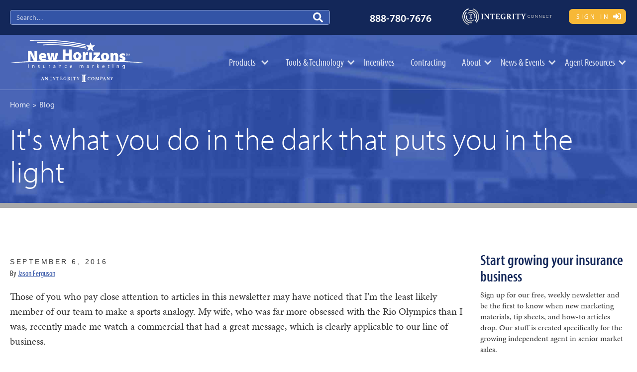

--- FILE ---
content_type: text/html; charset=UTF-8
request_url: https://blog.newhorizonsmktg.com/its-what-you-do-in-the-dark-that-puts-you-in-the-light
body_size: 12162
content:
<!doctype html><!--[if lt IE 7]> <html class="no-js lt-ie9 lt-ie8 lt-ie7" lang="en-us" > <![endif]--><!--[if IE 7]>    <html class="no-js lt-ie9 lt-ie8" lang="en-us" >        <![endif]--><!--[if IE 8]>    <html class="no-js lt-ie9" lang="en-us" >               <![endif]--><!--[if gt IE 8]><!--><html class="no-js" lang="en-us"><!--<![endif]--><head>
    <meta charset="utf-8">
    <meta http-equiv="X-UA-Compatible" content="IE=edge,chrome=1">
    <meta name="author" content="Jason Ferguson">
    <meta name="description" content="My wife, who was far more obsessed with the Rio Olympics than I was, recently made me watch a commercial that had a great message, which is clearly applicable to independent insurance agents.">
    <meta name="generator" content="HubSpot">
    <title>It's what you do in the dark that puts you in the light</title>
    <link rel="shortcut icon" href="https://blog.newhorizonsmktg.com/hubfs/icon-favicon.png">
    
<meta name="viewport" content="width=device-width, initial-scale=1">

    
    <meta property="og:description" content="My wife, who was far more obsessed with the Rio Olympics than I was, recently made me watch a commercial that had a great message, which is clearly applicable to independent insurance agents.">
    <meta property="og:title" content="It's what you do in the dark that puts you in the light">
    <meta name="twitter:description" content="My wife, who was far more obsessed with the Rio Olympics than I was, recently made me watch a commercial that had a great message, which is clearly applicable to independent insurance agents.">
    <meta name="twitter:title" content="It's what you do in the dark that puts you in the light">

    

    
<!--<link href="https://global-uploads.webflow.com/5cb4de4e0cde69bcab705531/css/nhim.webflow.e5768ee7d.min.css" rel="stylesheet" type="text/css">-->
<link href="https://cdn.prod.website-files.com/5cb4de4e0cde69bcab705531/css/nhim.webflow.shared.d601c76eb.min.css" rel="stylesheet" type="text/css">



<script src="https://use.typekit.net/sgx2ogw.js" type="text/javascript"></script>
<script type="text/javascript">try{Typekit.load();}catch(e){}</script><script type="text/javascript">!function(o,c){var n=c.documentElement,t=" w-mod-";n.className+=t+"js",("ontouchstart"in o||o.DocumentTouch&&c instanceof DocumentTouch)&&(n.className+=t+"touch")}(window,document);</script>
<link href="https://global-uploads.webflow.com/5cb4de4e0cde69bcab705531/5d4c26de5c8980ab40bf5830_icon-favicon.png" rel="shortcut icon" type="image/x-icon">
<link href="https://global-uploads.webflow.com/5cb4de4e0cde69bcab705531/5d4c26e3e11fbe8f9b620ae5_icon-webclip.png" rel="apple-touch-icon">
<link rel="“preconnect”" href="“https://global-uploads.webflow.com”">
<style type="text/css">html.hs-messages-widget-open.hs-messages-mobile,html.hs-messages-widget-open.hs-messages-mobile body{overflow:hidden!important;position:relative!important}html.hs-messages-widget-open.hs-messages-mobile body{height:100%!important;margin:0!important}#hubspot-messages-iframe-container{display:initial!important;z-index:2147483647;position:fixed!important;bottom:0!important}#hubspot-messages-iframe-container.widget-align-left{left:0!important}#hubspot-messages-iframe-container.widget-align-right{right:0!important}#hubspot-messages-iframe-container.internal{z-index:1016}#hubspot-messages-iframe-container.internal iframe{min-width:108px}#hubspot-messages-iframe-container .hs-shadow-container{display:initial!important;z-index:-1;position:absolute;width:0;height:0;bottom:0;content:""}#hubspot-messages-iframe-container .hs-shadow-container.internal{display:none!important}#hubspot-messages-iframe-container .hs-shadow-container.active{width:400px;height:400px}#hubspot-messages-iframe-container iframe{display:initial!important;width:100%!important;height:100%!important;border:none!important;position:absolute!important;bottom:0!important;right:0!important;background:transparent!important}</style>

<!-- Memberstack --> 
<script src="https://api.memberstack.io/static/memberstack.js?webflow" data-memberstack-id="a7e8485ea905834ea732e1889a659ec2"> </script> 


<style>

  

  

  


  
  
body .footer-container-wrapper > .footer-container  {
     max-width: none; 
     padding-left: 0; 
     padding-right: 0; 
}  
  .body-container-wrapper {
  max-width: 1260px;
    margin:3rem auto;
  }  
  
  
.dnd-section>.row-fluid {
    max-width: 1260px;
}
@media screen and (max-width: 768px) {
.dnd-section>.row-fluid {
    padding: 0 20px;
}
}
  
  
.content-wrapper {
  margin: 0 auto;
  padding: 0 20px;
}

@media screen and (min-width: 1380px) {
  .content-wrapper {
    padding: 0;
  }
}

.dnd-section > .row-fluid {
  margin: 0 auto;
}

.dnd-section .dnd-column {
  padding: 0 1rem;
}

@media (max-width: 767px) {
  .dnd-section .dnd-column {
    padding: 0;
  }
}
  
  
/* hs form styles   */
  /* One Line Inputs */
.body-container input[type="text"],
.body-container input[type="password"], 
.body-container input[type="datetime"], 
.body-container input[type="datetime-local"], 
.body-container input[type="date"], 
.body-container input[type="month"], 
.body-container input[type="time"], 
.body-container input[type="week"], 
.body-container input[type="number"], 
.body-container input[type="email"], 
.body-container input[type="url"], 
.body-container input[type="search"], 
.body-container input[type="tel"], 
.body-container input[type="color"],
.body-container input[type="file"],
.body-container textarea,
.body-container select {
	display: inline-block;
	-webkit-box-sizing: border-box;
	-moz-box-sizing: border-box;
	box-sizing: border-box;
	width: 100%;
	min-height: 40px;
	padding: 8px 10px;
	font-family: "Helvetica Neue",Helvetica,Arial,sans-serif;
	font-size: 16px;
	font-weight: normal;
	line-height: 22px;
	color: #33475b;
	background-color: #f5f8fa;
	border: 1px solid #cbd6e2;
	-webkit-border-radius: 3px;
	-moz-border-radius: 3px;
	-ms-border-radius: 3px;
	border-radius: 3px;
	margin:0 0 10px;
}

.body-container input[type="text"]:focus,
.body-container input[type="password"]:focus, 
.body-container input[type="datetime"]:focus, 
.body-container input[type="datetime-local"]:focus, 
.body-container input[type="date"]:focus, 
.body-container input[type="month"]:focus, 
.body-container input[type="time"]:focus, 
.body-container input[type="week"]:focus, 
.body-container input[type="number"]:focus, 
.body-container input[type="email"]:focus, 
.body-container input[type="url"]:focus, 
.body-container input[type="search"]:focus, 
.body-container input[type="tel"]:focus, 
.body-container input[type="color"]:focus,
.body-container input[type="file"]:focus,
.body-container textarea:focus,
.body-container select:focus {
	outline: none;
	border-color: rgba(82,168,236,0.8);
}
.body-container-wrapper .hs-button.primary,
.body-container-wrapper input[type="submit"],
.body-container-wrapper input[type="button"] {
	cursor: pointer;
	-webkit-appearance: none;
	text-decoration: none !important;
	background: #FAA734;
	border-color: #FAA734;
	color: #ffffff;
	font-family: helvetica;
	display: inline-block;
	font-weight: 700;
	line-height: 12px;
	position: relative;
	text-align: center;
	border-radius: 3px;
	border-style: solid;
	border-width: 1px;
	font-size: 14px;
	padding: 12px 24px;
	margin: 15px 0;
	white-space: normal;
}  
  
.body-container-wrapper   label {
all: unset;
}
body .hs-form  fieldset {
  max-width:none!important;
  }
</style>

    <style>
a.cta_button{-moz-box-sizing:content-box !important;-webkit-box-sizing:content-box !important;box-sizing:content-box !important;vertical-align:middle}.hs-breadcrumb-menu{list-style-type:none;margin:0px 0px 0px 0px;padding:0px 0px 0px 0px}.hs-breadcrumb-menu-item{float:left;padding:10px 0px 10px 10px}.hs-breadcrumb-menu-divider:before{content:'›';padding-left:10px}.hs-featured-image-link{border:0}.hs-featured-image{float:right;margin:0 0 20px 20px;max-width:50%}@media (max-width: 568px){.hs-featured-image{float:none;margin:0;width:100%;max-width:100%}}.hs-screen-reader-text{clip:rect(1px, 1px, 1px, 1px);height:1px;overflow:hidden;position:absolute !important;width:1px}
</style>

<link rel="stylesheet" href="/hs/hsstatic/AsyncSupport/static-1.501/sass/comments_listing_asset.css">
<link rel="preload" as="style" href="https://48752163.fs1.hubspotusercontent-na1.net/hubfs/48752163/raw_assets/media-default-modules/master/650/js_client_assets/assets/TrackPlayAnalytics-Cm48oVxd.css">

<link rel="preload" as="style" href="https://48752163.fs1.hubspotusercontent-na1.net/hubfs/48752163/raw_assets/media-default-modules/master/650/js_client_assets/assets/Tooltip-DkS5dgLo.css">

    <script type="application/ld+json">
{
  "mainEntityOfPage" : {
    "@type" : "WebPage",
    "@id" : "https://blog.newhorizonsmktg.com/its-what-you-do-in-the-dark-that-puts-you-in-the-light"
  },
  "author" : {
    "name" : "Jason Ferguson",
    "url" : "https://blog.newhorizonsmktg.com/author/jason-ferguson",
    "@type" : "Person"
  },
  "headline" : "It's what you do in the dark that puts you in the light",
  "datePublished" : "2016-09-06T15:52:00.000Z",
  "dateModified" : "2018-10-30T14:12:42.440Z",
  "publisher" : {
    "name" : "New Horizons Insurance Marketing, Inc.",
    "logo" : {
      "url" : "https://cdn2.hubspot.net/hubfs/4910070/NHIM-Logo-transp.png",
      "@type" : "ImageObject"
    },
    "@type" : "Organization"
  },
  "@context" : "https://schema.org",
  "@type" : "BlogPosting"
}
</script>


    
<!--  Added by GoogleAnalytics integration -->
<script>
var _hsp = window._hsp = window._hsp || [];
_hsp.push(['addPrivacyConsentListener', function(consent) { if (consent.allowed || (consent.categories && consent.categories.analytics)) {
  (function(i,s,o,g,r,a,m){i['GoogleAnalyticsObject']=r;i[r]=i[r]||function(){
  (i[r].q=i[r].q||[]).push(arguments)},i[r].l=1*new Date();a=s.createElement(o),
  m=s.getElementsByTagName(o)[0];a.async=1;a.src=g;m.parentNode.insertBefore(a,m)
})(window,document,'script','//www.google-analytics.com/analytics.js','ga');
  ga('create','UA-23607353-1','auto');
  ga('send','pageview');
}}]);
</script>

<!-- /Added by GoogleAnalytics integration -->


<!-- Google Tag Manager -->
<script>(function(w,d,s,l,i){w[l]=w[l]||[];w[l].push({'gtm.start':
new Date().getTime(),event:'gtm.js'});var f=d.getElementsByTagName(s)[0],
j=d.createElement(s),dl=l!='dataLayer'?'&l='+l:'';j.async=true;j.src=
'https://www.googletagmanager.com/gtm.js?id='+i+dl;f.parentNode.insertBefore(j,f);
})(window,document,'script','dataLayer','GTM-5MWV5J5');</script>
<!-- End Google Tag Manager -->
<link rel="amphtml" href="https://blog.newhorizonsmktg.com/its-what-you-do-in-the-dark-that-puts-you-in-the-light?hs_amp=true">

<meta property="og:url" content="https://blog.newhorizonsmktg.com/its-what-you-do-in-the-dark-that-puts-you-in-the-light">
<meta name="twitter:card" content="summary">

<link rel="canonical" href="https://blog.newhorizonsmktg.com/its-what-you-do-in-the-dark-that-puts-you-in-the-light">

<meta property="og:type" content="article">
<link rel="alternate" type="application/rss+xml" href="https://blog.newhorizonsmktg.com/rss.xml">
<meta name="twitter:domain" content="blog.newhorizonsmktg.com">
<meta name="twitter:site" content="@NewHorizonsIns">
<script src="//platform.linkedin.com/in.js" type="text/javascript">
    lang: en_US
</script>

<meta http-equiv="content-language" content="en-us">
<link rel="stylesheet" href="//7052064.fs1.hubspotusercontent-na1.net/hubfs/7052064/hub_generated/template_assets/DEFAULT_ASSET/1767818329520/template_layout.min.css">


<link rel="stylesheet" href="https://blog.newhorizonsmktg.com/hubfs/hub_generated/template_assets/1/142183590060/1764706566968/template_NewHorizons_July2023-style.min.css">




</head>
<body class="blog   hs-content-id-6377780541 hs-blog-post hs-blog-id-6228816156" style="">
    <div class="header-container-wrapper">
    <div class="header-container container-fluid">

<div class="row-fluid-wrapper row-depth-1 row-number-1 ">
<div class="row-fluid ">
<div class="span12 widget-span widget-type-custom_widget " style="" data-widget-type="custom_widget" data-x="0" data-w="12">
<div id="hs_cos_wrapper_module_169833425367273" class="hs_cos_wrapper hs_cos_wrapper_widget hs_cos_wrapper_type_module" style="" data-hs-cos-general-type="widget" data-hs-cos-type="module"><div class="nh-nav header">

<div id="Nav-Utility" class="utility-nav-section-22 wf-section"><div class="utility-nav-container-22 w-container"><form action="https://www.newhorizonsmktg.com/search?" class="search-bar w-clearfix w-form" data-hs-cf-bound="true"><input type="search" class="search-field w-input" maxlength="256" name="query" placeholder="Search…" id="search" required><input type="submit" value=" " class="search-button w-button"></form><div class="utility-phone-number"><a href="tel:+18887807676" class="utility-phone-link">888-780-7676</a></div><ul role="list" class="utility-nav-menu w-list-unstyled"><li class="utiliity-nav"><a href="https://connect.integrity.com/agent/" target="_blank" class="utiliity-nav-link nav--medicarecenter">&nbsp;</a></li><li class="utiliity-nav"><a ms-rewrite="Dashboard" href="https://www.newhorizonsmktg.com/login" class="btn btn--xsmall btn--bright btn--login">Sign In</a></li></ul></div></div>
<div class="hero-section wf-section"><div data-collapse="medium" data-animation="default" data-duration="400" data-easing="ease" data-easing2="ease" role="banner" class="navbar w-nav"><div class="navbar-container-22 w-container"><a href="https://www.newhorizonsmktg.com/" class="brand w-nav-brand" aria-label="home"><img src="https://global-uploads.webflow.com/5cb4de4e0cde69bcab705531/5f16e2d3239bc484ac862a3a_NewHorizons-White-Tag.svg" width="270" height="85" alt="New Horizons Insurance Marketing white logo" class="logo-header"></a><nav role="navigation" class="nav-menu-22 w-nav-menu"><div data-delay="0.5" data-hover="false" class="w-dropdown" style="max-width: 1260px;"><div class="nav-link-22 navlink--dropdown-22 w-dropdown-toggle" id="w-dropdown-toggle-0" aria-controls="w-dropdown-list-0" aria-haspopup="menu" aria-expanded="false" role="button" tabindex="0"><div class="nav-link-icon w-icon-dropdown-toggle" aria-hidden="true"></div><div class="nav-link-dropdown-text">Products</div></div><nav class="dropdown-list-products-22 w-dropdown-list" id="w-dropdown-list-0" aria-labelledby="w-dropdown-toggle-0"><div class="w-layout-grid dropdown-3col-grid-22"><div id="w-node-a3ceb6c8-336b-6d8f-4390-13bb99dddd77-0e01e324" class="dropdown-link-header-22">Products</div><a href="https://www.newhorizonsmktg.com/carriers" id="w-node-_938c41f4-fd79-bf55-338b-4458aec3a6d5-0e01e324" class="dropdown-link-22 alt w-dropdown-link" tabindex="0">Products By Carrier</a><a href="https://www.newhorizonsmktg.com/products/medicare-supplements" class="dropdown-link-22 w-dropdown-link" tabindex="0">Medicare Supplements</a><a href="https://www.newhorizonsmktg.com/products/medicare-advantage" class="dropdown-link-22 w-dropdown-link" tabindex="0">Medicare Advantage</a><a href="https://www.newhorizonsmktg.com/products/life-insurance" class="dropdown-link-22 w-dropdown-link" tabindex="0">Life Insurance</a><a href="https://www.newhorizonsmktg.com/products/final-expense-insurance" class="dropdown-link-22 w-dropdown-link" tabindex="0">Final Expense</a><a href="https://www.newhorizonsmktg.com/products/annuities" class="dropdown-link-22 w-dropdown-link" tabindex="0">Annuities</a><a href="https://www.newhorizonsmktg.com/products/cancer-insurance" class="dropdown-link-22 w-dropdown-link" tabindex="0">Cancer Insurance</a><a href="https://www.newhorizonsmktg.com/products/dental-vision-hearing-insurance" class="dropdown-link-22 w-dropdown-link" tabindex="0">Dental, Vision, Hearing Insurance</a><a href="https://www.newhorizonsmktg.com/products/short-term-recovery-care" class="dropdown-link-22 w-dropdown-link" tabindex="0">Short-Term Care Insurance</a><a href="https://www.newhorizonsmktg.com/products/long-term-care-insurance" class="dropdown-link-22 w-dropdown-link" tabindex="0">Long-Term Care Insurance</a><a href="https://www.newhorizonsmktg.com/products/hospital-indemnity-insurance" class="dropdown-link-22 w-dropdown-link" tabindex="0">Hospital Indemnity Insurance</a><a href="https://www.newhorizonsmktg.com/products/prescription-drug-plans" class="dropdown-link-22 w-dropdown-link" tabindex="0">Prescription Drug Plans</a><a href="https://www.newhorizonsmktg.com/products/accident-insurance" class="dropdown-link-22 w-dropdown-link" tabindex="0">Accident Insurance</a></div></nav></div><div data-delay="0" data-hover="false" class="w-dropdown" style="max-width: 1260px;"><div class="nav-link-22 navlink--dropdown-22 w-dropdown-toggle" id="w-dropdown-toggle-1" aria-controls="w-dropdown-list-1" aria-haspopup="menu" aria-expanded="false" role="button" tabindex="0"><div class="nav-link-icon last w-icon-dropdown-toggle" aria-hidden="true"></div><div class="nav-link-dropdown-text last">Tools &amp;&nbsp;Technology</div></div><nav class="dropdown-list-tools-22 w-dropdown-list" id="w-dropdown-list-1" aria-labelledby="w-dropdown-toggle-1"><div class="w-layout-grid dropdown-2col-grid-22"><div id="w-node-bef609b7-5c59-56f9-97ae-d9ebb8d06caf-0e01e324" class="dropdown-link-header-22">Tools &amp;&nbsp;Technology</div><a id="w-node-f438e271-8a9a-6d6a-ec02-8c42221f8e1d-0e01e324" href="https://www.medicarecenter.com/" target="_blank" class="dropdown-linkblock-22 w-inline-block" tabindex="0"><img src="https://global-uploads.webflow.com/5cb4de4e0cde69bcab705531/633dd5abf1e94d493a089b25_navbar-medicare-center.png" loading="lazy" width="300" height="60" alt="Integrity Medicare Center" class="dropdown-image-22"><div class="dropdown-text-inset-22">Quoting<br>Enrollment<br>CRM<br>Call Recording<br>Personal Websites</div></a><a id="w-node-_7ee13457-9ef9-fdd6-bee1-1bf319450142-0e01e324" href="https://www.integrityleadcenter.com/" target="_blank" class="dropdown-linkblock-22 w-inline-block" tabindex="0"><img src="https://global-uploads.webflow.com/5cb4de4e0cde69bcab705531/633dd5aa1770b60e3a310bda_navbar-lead-center.png" loading="lazy" width="300" height="60" alt="Integrity Lead Center" class="dropdown-image-22"><div class="dropdown-text-inset-22">Search By Location<br>Medicare, Final Expense, Life<br>Internet, Direct Mail, &amp; Social Media<br>Contact Management</div></a><a href="https://www.newhorizonsmktg.com/tools-resources/technology-partners" class="dropdown-link-22 w-dropdown-link" tabindex="0">Technology Partners</a><a href="https://www.newhorizonsmktg.com/insurance-quotes" class="dropdown-link-22 w-dropdown-link" tabindex="0">Legacy Quote Engine</a></div></nav></div><a href="https://www.newhorizonsmktg.com/contests-incentives" class="nav-link-22 w-nav-link" style="max-width: 1260px;">Incentives</a><a href="https://www.newhorizonsmktg.com/online-contracting" class="nav-link-22 w-nav-link" style="max-width: 1260px;">Contracting</a><div data-delay="0" data-hover="false" class="w-dropdown" style="max-width: 1260px;"><div class="nav-link-22 navlink--dropdown w-dropdown-toggle" id="w-dropdown-toggle-2" aria-controls="w-dropdown-list-2" aria-haspopup="menu" aria-expanded="false" role="button" tabindex="0"><div class="nav-link-icon last w-icon-dropdown-toggle" aria-hidden="true"></div><div class="nav-link-dropdown-text last">About</div></div><nav class="dropdown-list-generic-22 w-dropdown-list" id="w-dropdown-list-2" aria-labelledby="w-dropdown-toggle-2"><a href="https://www.newhorizonsmktg.com/about-us" class="dropdown-link-22 w-dropdown-link" tabindex="0">Meet the Team</a><a href="https://www.newhorizonsmktg.com/why-us-new-horizons-insurance-marketing" class="dropdown-link-22 w-dropdown-link" tabindex="0">Why Us</a><a href="https://www.newhorizonsmktg.com/contact" class="dropdown-link-22 w-dropdown-link" tabindex="0">Contact Us</a></nav></div><div data-delay="0" data-hover="false" class="w-dropdown" style="max-width: 1260px;"><div class="nav-link-22 navlink--dropdown w-dropdown-toggle" id="w-dropdown-toggle-3" aria-controls="w-dropdown-list-3" aria-haspopup="menu" aria-expanded="false" role="button" tabindex="0"><div class="nav-link-icon last w-icon-dropdown-toggle" aria-hidden="true"></div><div class="nav-link-dropdown-text last">News &amp;&nbsp;Events</div></div><nav class="dropdown-list-generic-22 w-dropdown-list" id="w-dropdown-list-3" aria-labelledby="w-dropdown-toggle-3"><a href="https://www.newhorizonsmktg.com/tools-resources/insurance-announcements" class="dropdown-link-22 w-dropdown-link" tabindex="0">Announcements</a><a href="https://www.newhorizonsmktg.com/tools-resources/events-calendar" class="dropdown-link-22 w-dropdown-link" tabindex="0">Webinar Calendar</a><a href="https://lp.newhorizonsmktg.com/newsletter-signup" class="dropdown-link-22 w-dropdown-link" tabindex="0">Newsletter</a></nav></div><div data-delay="0" data-hover="false" class="w-dropdown" style="max-width: 1260px;"><div class="nav-link-22 navlink--dropdown w-dropdown-toggle" id="w-dropdown-toggle-4" aria-controls="w-dropdown-list-4" aria-haspopup="menu" aria-expanded="false" role="button" tabindex="0"><div class="nav-link-icon last w-icon-dropdown-toggle" aria-hidden="true"></div><div class="nav-link-dropdown-text last">Agent Resources</div></div><nav class="dropdown-list-generic-22 w-dropdown-list" id="w-dropdown-list-4" aria-labelledby="w-dropdown-toggle-4"><a href="https://blog.newhorizonsmktg.com/" class="dropdown-link-22 w-dropdown-link" tabindex="0">Blog</a><a href="https://www.newhorizonsmktg.com/products/annuity-rates" class="dropdown-link-22 w-dropdown-link" tabindex="0">Annuity Rates</a><a href="https://www.newhorizonsmktg.com/tools-resources/marketing-materials" class="dropdown-link-22 w-dropdown-link" tabindex="0">Marketing Materials</a><a href="https://www.newhorizonsmktg.com/tools-resources/training" class="dropdown-link-22 w-dropdown-link" tabindex="0">Training &amp;&nbsp;Tip Sheets</a><a href="https://lp.newhorizonsmktg.com/perpetuation-planning-hub-3519" class="dropdown-link-22 w-dropdown-link" tabindex="0">Perpetuation Planning</a></nav></div></nav><div class="menu-button w-nav-button" style="-webkit-user-select: text;" aria-label="menu" role="button" tabindex="0" aria-controls="w-nav-overlay-0" aria-haspopup="menu" aria-expanded="false"><div class="menu-icon w-icon-nav-menu"></div></div></div><div class="w-nav-overlay" data-wf-ignore="" id="w-nav-overlay-0"></div></div>
  <div class="hero-base-22"><div class="hero-container-22 short w-container">
    <div class="breadcrumbs"><a href="https://www.newhorizonsmktg.com/" class="breadcrumb-link">Home</a>&nbsp;&nbsp;»&nbsp;&nbsp;<a href="https://blog.newhorizonsmktg.com/" class="breadcrumb-link">Blog</a></div>
    <h1 class="hero-h1-holder full-width"><span id="hs_cos_wrapper_name" class="hs_cos_wrapper hs_cos_wrapper_meta_field hs_cos_wrapper_type_text" style="" data-hs-cos-general-type="meta_field" data-hs-cos-type="text">It's what you do in the dark that puts you in the light</span><strong></strong><br></h1>
    </div></div></div>
 
  
  
  
</div>  
  



</div>

</div><!--end widget-span -->
</div><!--end row-->
</div><!--end row-wrapper -->

    </div><!--end header -->
</div><!--end header wrapper -->

<div class="body-container-wrapper">
    <div class="body-container container-fluid">

<div class="row-fluid-wrapper row-depth-1 row-number-1 ">
<div class="row-fluid ">
<div class="span12 widget-span widget-type-cell page-center content-wrapper" style="" data-widget-type="cell" data-x="0" data-w="12">

<div class="row-fluid-wrapper row-depth-1 row-number-2 ">
<div class="row-fluid ">
<div class="span8 widget-span widget-type-cell blog-content" style="" data-widget-type="cell" data-x="0" data-w="8">

<div class="row-fluid-wrapper row-depth-1 row-number-3 ">
<div class="row-fluid ">
<div class="span12 widget-span widget-type-custom_widget " style="" data-widget-type="custom_widget" data-x="0" data-w="12">
<div id="hs_cos_wrapper_module_1523032069834331" class="hs_cos_wrapper hs_cos_wrapper_widget hs_cos_wrapper_type_module widget-type-blog_content" style="" data-hs-cos-general-type="widget" data-hs-cos-type="module">
    <div class="blog-section">
<div class="blog-post-wrapper cell-wrapper">
<div class="section post-header">
<!--AUDIO-->
<div id="hs_cos_wrapper_narration" class="hs_cos_wrapper hs_cos_wrapper_widget hs_cos_wrapper_type_module" style="" data-hs-cos-general-type="widget" data-hs-cos-type="module"><link rel="stylesheet" href="https://48752163.fs1.hubspotusercontent-na1.net/hubfs/48752163/raw_assets/media-default-modules/master/650/js_client_assets/assets/TrackPlayAnalytics-Cm48oVxd.css">
<link rel="stylesheet" href="https://48752163.fs1.hubspotusercontent-na1.net/hubfs/48752163/raw_assets/media-default-modules/master/650/js_client_assets/assets/Tooltip-DkS5dgLo.css">

    <script type="text/javascript">
      window.__hsEnvConfig = {"hsDeployed":true,"hsEnv":"prod","hsJSRGates":["CMS:JSRenderer:SeparateIslandRenderOption","CMS:JSRenderer:CompressResponse","CMS:JSRenderer:MinifyCSS","CMS:JSRenderer:GetServerSideProps","CMS:JSRenderer:LocalProxySchemaVersion1","CMS:JSRenderer:SharedDeps"],"hublet":"na1","portalID":4910070};
      window.__hsServerPageUrl = "https:\u002F\u002Fblog.newhorizonsmktg.com\u002Fits-what-you-do-in-the-dark-that-puts-you-in-the-light";
      window.__hsBasePath = "\u002Fits-what-you-do-in-the-dark-that-puts-you-in-the-light";
    </script>
      </div>
<!--END AUDIO-->
<div class="blog-list-date">September 6,  2016</div>
<div class="blog-author-card-byline" style="text-align:left;">By
<a class="author-link" href="https://blog.newhorizonsmktg.com/author/jason-ferguson">Jason Ferguson</a>
</div>
</div>
<div class="section post-body">
<span id="hs_cos_wrapper_post_body" class="hs_cos_wrapper hs_cos_wrapper_meta_field hs_cos_wrapper_type_rich_text" style="" data-hs-cos-general-type="meta_field" data-hs-cos-type="rich_text"><p>Those of you who pay close attention to articles in this newsletter may have noticed that I'm the least likely member of our team to make a sports analogy. My wife, who was far more obsessed with the Rio Olympics than I was, recently made me watch a commercial that had a great message, which is clearly applicable to our line of business.</p>
<!--more-->
<p>The commercial is short, and I encourage you to watch it here:</p>
<div class="hs-responsive-embed hs-responsive-embed-youtube"><iframe class="hs-responsive-embed-iframe" xml="lang" src="//www.youtube.com/embed/mDQDTPWNcQ0" width="560" height="314" allowfullscreen data-service="youtube"></iframe></div>
<p>Images of Michael Phelps, “<em>The Greatest Olympian of All Time</em>”, if you'll indulge my use of the phrase, working insanely hard, often through pain and during the earliest hours of the morning, end with a clear and simple phrase: <strong>It's what you do in the dark that puts you in the light.</strong></p>
<p>I think we all know great athletes work hard. Michael Jordan is famous for pushing himself and teammates harder than anyone thought possible. Same goes for Peyton Manning. But my point is about as simple as the aforementioned phrase; it's not just in sports that hard work pays off, and often more so than we even realize. I watched the commercial and I immediately thought about a young agent in our office who mentioned he was having a hard time with a part of his sales process, so each evening, he had been watching a sales video prepared by another agent in the office until he had a complete comprehension of the issue he was struggling with. His drive has set him apart, and it's easy to understand why - he's putting forth the effort, and in return, he's outselling other agents.</p>
<p>How often do you, even as an experienced agent, really put your best foot forward through proper preparation to put your clients first and potentially increase business? It's often the most fundamental practices that push us forward - reviewing your client’s file or past notes before a meeting, being on time for appointments, staying on top of industry trends, reaching out to clients with a thank you note for their business, sending birthday or holiday cards. The list is long, but the tasks themselves aren't wildly unrealistic.</p>
<p>I get it, trust me. We all find ourselves on autopilot. It's easy to assume the client who has always been a straightforward Medicare Supplement renewal has no interest in life insurance. But, have you made sure that client's situation has't changed? Have you taken the time to present it properly? Did you take the steps throughout the year to reassure the client that you have their best interests at heart? Try pushing yourself a little harder, try getting out of your box, and more than anything, make sure you're doing the little things properly. You may be surprised by the results. Because, remember, it's what you do in the dark that puts you in the light.</p>
<div class="text-divider3">&nbsp;</div></span>
</div>
<div class="divider div--star"><div class="fas div__staricon"></div></div>
<div class="related-post-or-author">
<div class="blog-author-card">
<a href="#">
<img src="https://app.hubspot.com/settings/avatar/c7ff0ef36139d5ca7c87525f32a97400" alt="Jason Ferguson" width="120" height="90">
</a>
<div class="blog-author-card-byline">By 
<a class="author-link" href="https://blog.newhorizonsmktg.com/author/jason-ferguson">Jason Ferguson</a>
</div>
</div>
<div class="related-post">
<h3>Related Posts</h3>
<ul class="blog-related-posts">
<li class="blog-related-posts-item">
<a href="https://blog.newhorizonsmktg.com/interview-with-pam-retiring-after-selling-her-medicare-book3519">Interview with Pam: Retiring After Selling Her Medicare Book</a>
</li>
<li class="blog-related-posts-item">
<a href="https://blog.newhorizonsmktg.com/interview-with-heidi-navigating-book-of-business-sale-after-loss3519">Interview with Heidi: Navigating Book of Business Sale After Loss</a>
</li>
<li class="blog-related-posts-item">
<a href="https://blog.newhorizonsmktg.com/interview-with-laura-selling-her-final-expense-book-and-transitioning-to-medicare3519">Interview with Laura: Selling Her Final Expense Book and Transitioning to Medicare</a>
</li>
</ul>
</div>
</div>
</div>
</div>
</div>

</div><!--end widget-span -->
</div><!--end row-->
</div><!--end row-wrapper -->

<div class="row-fluid-wrapper row-depth-1 row-number-4 ">
<div class="row-fluid ">
<div class="span12 widget-span widget-type-custom_widget " style="" data-widget-type="custom_widget" data-x="0" data-w="12">
<div id="hs_cos_wrapper_module_1523032063950328" class="hs_cos_wrapper hs_cos_wrapper_widget hs_cos_wrapper_type_module widget-type-blog_comments" style="" data-hs-cos-general-type="widget" data-hs-cos-type="module"><span id="hs_cos_wrapper_module_1523032063950328_blog_comments" class="hs_cos_wrapper hs_cos_wrapper_widget hs_cos_wrapper_type_blog_comments" style="" data-hs-cos-general-type="widget" data-hs-cos-type="blog_comments">
<div class="section post-footer">
    <div id="comments-listing" class="new-comments"></div>
    
      <div id="hs_form_target_816b1ba4-aa4c-4933-b309-f0daa202d3c8"></div>
      
      
      
      
    
</div>

</span></div>

</div><!--end widget-span -->
</div><!--end row-->
</div><!--end row-wrapper -->

</div><!--end widget-span -->
<div class="span4 widget-span widget-type-cell blog-sidebar" style="" data-widget-type="cell" data-x="8" data-w="4">

<div class="row-fluid-wrapper row-depth-1 row-number-5 ">
<div class="row-fluid ">
<div class="span12 widget-span widget-type-custom_widget sidebar-form-wrapper" style="" data-widget-type="custom_widget" data-x="0" data-w="12">
<div id="hs_cos_wrapper_module_156533402649948" class="hs_cos_wrapper hs_cos_wrapper_widget hs_cos_wrapper_type_module" style="" data-hs-cos-general-type="widget" data-hs-cos-type="module"><div class="sidebar-form">
	<div class="sidebar-form-content"> 
		<h4>Start growing your insurance business</h4>
		<p>Sign up for our free, weekly newsletter and be the first to know when new marketing materials, 
      tip sheets, and how-to articles drop. Our stuff is created specifically for the growing 
      independent agent in senior market sales.</p>
	</div>
	<span id="hs_cos_wrapper_module_156533402649948_" class="hs_cos_wrapper hs_cos_wrapper_widget hs_cos_wrapper_type_form" style="" data-hs-cos-general-type="widget" data-hs-cos-type="form"><h3 id="hs_cos_wrapper_form_214500165_title" class="hs_cos_wrapper form-title" data-hs-cos-general-type="widget_field" data-hs-cos-type="text"></h3>

<div id="hs_form_target_form_214500165"></div>









</span>
</div></div>

</div><!--end widget-span -->
</div><!--end row-->
</div><!--end row-wrapper -->

<div class="row-fluid-wrapper row-depth-1 row-number-6 ">
<div class="row-fluid ">
<div class="span12 widget-span widget-type-custom_widget post-sidebar-recent-post" style="" data-widget-type="custom_widget" data-x="0" data-w="12">
<div id="hs_cos_wrapper_module_1565346889660189" class="hs_cos_wrapper hs_cos_wrapper_widget hs_cos_wrapper_type_module" style="" data-hs-cos-general-type="widget" data-hs-cos-type="module"><div class="post-recent-posts">
	<h4>Recent Posts</h4>
	
	
	<div class="recent-post-item">
		<a href="https://blog.newhorizonsmktg.com/ultimate-tax-deductions-checklist-for-independent-insurance-agents">
			
			<img src="https://blog.newhorizonsmktg.com/hs-fs/hubfs/NH-The-Ultimate-2026-Tax-Deductions-Checklist-for-Insurance-Agents.webp?width=220&amp;height=119&amp;name=NH-The-Ultimate-2026-Tax-Deductions-Checklist-for-Insurance-Agents.webp" alt="The Ultimate 2026 Tax Deductions Checklist for Insurance Agents" width="220" height="119" class="blog-list-image" srcset="https://blog.newhorizonsmktg.com/hs-fs/hubfs/NH-The-Ultimate-2026-Tax-Deductions-Checklist-for-Insurance-Agents.webp?width=110&amp;height=60&amp;name=NH-The-Ultimate-2026-Tax-Deductions-Checklist-for-Insurance-Agents.webp 110w, https://blog.newhorizonsmktg.com/hs-fs/hubfs/NH-The-Ultimate-2026-Tax-Deductions-Checklist-for-Insurance-Agents.webp?width=220&amp;height=119&amp;name=NH-The-Ultimate-2026-Tax-Deductions-Checklist-for-Insurance-Agents.webp 220w, https://blog.newhorizonsmktg.com/hs-fs/hubfs/NH-The-Ultimate-2026-Tax-Deductions-Checklist-for-Insurance-Agents.webp?width=330&amp;height=179&amp;name=NH-The-Ultimate-2026-Tax-Deductions-Checklist-for-Insurance-Agents.webp 330w, https://blog.newhorizonsmktg.com/hs-fs/hubfs/NH-The-Ultimate-2026-Tax-Deductions-Checklist-for-Insurance-Agents.webp?width=440&amp;height=238&amp;name=NH-The-Ultimate-2026-Tax-Deductions-Checklist-for-Insurance-Agents.webp 440w, https://blog.newhorizonsmktg.com/hs-fs/hubfs/NH-The-Ultimate-2026-Tax-Deductions-Checklist-for-Insurance-Agents.webp?width=550&amp;height=298&amp;name=NH-The-Ultimate-2026-Tax-Deductions-Checklist-for-Insurance-Agents.webp 550w, https://blog.newhorizonsmktg.com/hs-fs/hubfs/NH-The-Ultimate-2026-Tax-Deductions-Checklist-for-Insurance-Agents.webp?width=660&amp;height=357&amp;name=NH-The-Ultimate-2026-Tax-Deductions-Checklist-for-Insurance-Agents.webp 660w" sizes="(max-width: 220px) 100vw, 220px">
			
			<h5 class="blog-list-h5 sidebar">The Ultimate 2026 Tax Deductions Checklist for Insurance Agents</h5>
		</a>
	</div>
	
	<div class="recent-post-item">
		<a href="https://blog.newhorizonsmktg.com/interview-with-pam-retiring-after-selling-her-medicare-book3519">
			
			<img src="https://blog.newhorizonsmktg.com/hs-fs/hubfs/2025-1211-Hodge-th.jpg?width=220&amp;height=119&amp;name=2025-1211-Hodge-th.jpg" alt="Interview with Pam: Retiring After Selling Her Medicare Book" width="220" height="119" class="blog-list-image" srcset="https://blog.newhorizonsmktg.com/hs-fs/hubfs/2025-1211-Hodge-th.jpg?width=110&amp;height=60&amp;name=2025-1211-Hodge-th.jpg 110w, https://blog.newhorizonsmktg.com/hs-fs/hubfs/2025-1211-Hodge-th.jpg?width=220&amp;height=119&amp;name=2025-1211-Hodge-th.jpg 220w, https://blog.newhorizonsmktg.com/hs-fs/hubfs/2025-1211-Hodge-th.jpg?width=330&amp;height=179&amp;name=2025-1211-Hodge-th.jpg 330w, https://blog.newhorizonsmktg.com/hs-fs/hubfs/2025-1211-Hodge-th.jpg?width=440&amp;height=238&amp;name=2025-1211-Hodge-th.jpg 440w, https://blog.newhorizonsmktg.com/hs-fs/hubfs/2025-1211-Hodge-th.jpg?width=550&amp;height=298&amp;name=2025-1211-Hodge-th.jpg 550w, https://blog.newhorizonsmktg.com/hs-fs/hubfs/2025-1211-Hodge-th.jpg?width=660&amp;height=357&amp;name=2025-1211-Hodge-th.jpg 660w" sizes="(max-width: 220px) 100vw, 220px">
			
			<h5 class="blog-list-h5 sidebar">Interview with Pam: Retiring After Selling Her Medicare Book</h5>
		</a>
	</div>
	
	<div class="recent-post-item">
		<a href="https://blog.newhorizonsmktg.com/interview-with-heidi-navigating-book-of-business-sale-after-loss3519">
			
			<img src="https://blog.newhorizonsmktg.com/hs-fs/hubfs/2025-1211-Fincham-th.jpg?width=220&amp;height=119&amp;name=2025-1211-Fincham-th.jpg" alt="Interview with Heidi: Navigating Book of Business Sale After Loss" width="220" height="119" class="blog-list-image" srcset="https://blog.newhorizonsmktg.com/hs-fs/hubfs/2025-1211-Fincham-th.jpg?width=110&amp;height=60&amp;name=2025-1211-Fincham-th.jpg 110w, https://blog.newhorizonsmktg.com/hs-fs/hubfs/2025-1211-Fincham-th.jpg?width=220&amp;height=119&amp;name=2025-1211-Fincham-th.jpg 220w, https://blog.newhorizonsmktg.com/hs-fs/hubfs/2025-1211-Fincham-th.jpg?width=330&amp;height=179&amp;name=2025-1211-Fincham-th.jpg 330w, https://blog.newhorizonsmktg.com/hs-fs/hubfs/2025-1211-Fincham-th.jpg?width=440&amp;height=238&amp;name=2025-1211-Fincham-th.jpg 440w, https://blog.newhorizonsmktg.com/hs-fs/hubfs/2025-1211-Fincham-th.jpg?width=550&amp;height=298&amp;name=2025-1211-Fincham-th.jpg 550w, https://blog.newhorizonsmktg.com/hs-fs/hubfs/2025-1211-Fincham-th.jpg?width=660&amp;height=357&amp;name=2025-1211-Fincham-th.jpg 660w" sizes="(max-width: 220px) 100vw, 220px">
			
			<h5 class="blog-list-h5 sidebar">Interview with Heidi: Navigating Book of Business Sale After Loss</h5>
		</a>
	</div>
	
	<div class="recent-post-item">
		<a href="https://blog.newhorizonsmktg.com/interview-with-laura-selling-her-final-expense-book-and-transitioning-to-medicare3519">
			
			<img src="https://blog.newhorizonsmktg.com/hs-fs/hubfs/2025-1212-Weber-th.jpg?width=220&amp;height=119&amp;name=2025-1212-Weber-th.jpg" alt="Interview with Laura: Selling Her Final Expense Book and Transitioning to Medicare" width="220" height="119" class="blog-list-image" srcset="https://blog.newhorizonsmktg.com/hs-fs/hubfs/2025-1212-Weber-th.jpg?width=110&amp;height=60&amp;name=2025-1212-Weber-th.jpg 110w, https://blog.newhorizonsmktg.com/hs-fs/hubfs/2025-1212-Weber-th.jpg?width=220&amp;height=119&amp;name=2025-1212-Weber-th.jpg 220w, https://blog.newhorizonsmktg.com/hs-fs/hubfs/2025-1212-Weber-th.jpg?width=330&amp;height=179&amp;name=2025-1212-Weber-th.jpg 330w, https://blog.newhorizonsmktg.com/hs-fs/hubfs/2025-1212-Weber-th.jpg?width=440&amp;height=238&amp;name=2025-1212-Weber-th.jpg 440w, https://blog.newhorizonsmktg.com/hs-fs/hubfs/2025-1212-Weber-th.jpg?width=550&amp;height=298&amp;name=2025-1212-Weber-th.jpg 550w, https://blog.newhorizonsmktg.com/hs-fs/hubfs/2025-1212-Weber-th.jpg?width=660&amp;height=357&amp;name=2025-1212-Weber-th.jpg 660w" sizes="(max-width: 220px) 100vw, 220px">
			
			<h5 class="blog-list-h5 sidebar">Interview with Laura: Selling Her Final Expense Book and Transitioning to Medicare</h5>
		</a>
	</div>
	
</div></div>

</div><!--end widget-span -->
</div><!--end row-->
</div><!--end row-wrapper -->

</div><!--end widget-span -->
</div><!--end row-->
</div><!--end row-wrapper -->

</div><!--end widget-span -->
</div><!--end row-->
</div><!--end row-wrapper -->

    </div><!--end body -->
</div><!--end body wrapper -->

<div class="footer-container-wrapper">
    <div class="footer-container container-fluid">

<div class="row-fluid-wrapper row-depth-1 row-number-1 ">
<div class="row-fluid ">
<div class="span12 widget-span widget-type-custom_widget " style="" data-widget-type="custom_widget" data-x="0" data-w="12">
<div id="hs_cos_wrapper_module_169833427204977" class="hs_cos_wrapper hs_cos_wrapper_widget hs_cos_wrapper_type_module" style="" data-hs-cos-general-type="widget" data-hs-cos-type="module"><div class="nh-nav footer">

<div class="footer-section wf-section"><a href="#Nav-Utility" class="fas toplink w-inline-block"><div class="toplink-icon"></div></a><div class="footer-container w-container"><div class="footer-disclaimer">This website is for agent use only. Not for public use or distribution.</div><div class="footer-columns w-row"><div class="footer-column-1 w-col w-col-4"><img src="https://global-uploads.webflow.com/5cb4de4e0cde69bcab705531/5f16e245a9eebc04c37f9d7e_NewHorizons-Rev-Tag.svg" width="250" height="79" loading="lazy" alt="New Horizons Insurance Marketing reverse logo" class="footer-logo"><div class="footer-address"><span>New Horizons Insurance Marketing</span><br><span>122 W. Prairie Ave. Suite 200</span><br><span>Decatur</span>, <span>IL</span> <span>62523</span><br>Phone: <a href="tel:+1-888-780-7676" class="footer-link"><span>888-780-7676</span></a><br>Fax: <a href="tel:+1-217-233-0280" class="footer-link"><span>217-233-0280</span></a></div><ul role="list" class="footer-nav nav--utility w-list-unstyled"><li class="footer-list-item small"><a href="https://www.newhorizonsmktg.com/about-us" class="footer-link">About Us</a></li><li class="footer-list-item small"><a href="https://www.newhorizonsmktg.com/why-us-new-horizons-insurance-marketing" class="footer-link">Why Us?</a></li><li class="footer-list-item small last"><a href="https://www.newhorizonsmktg.com/contact" class="footer-link">Contact Us</a></li></ul></div><div class="footer-column-2 w-col w-col-4"><h4 class="footer-h4">Navigation</h4><ul role="list" class="footer-nav w-list-unstyled"><li class="footer-list-item"><a href="https://www.newhorizonsmktg.com/" class="footer-link">Home</a></li><li class="footer-list-item"><a href="https://www.newhorizonsmktg.com/carriers" class="footer-link">Carriers</a></li><li class="footer-list-item"><a href="https://www.newhorizonsmktg.com/product-lines" class="footer-link">Products</a></li><li class="footer-list-item"><a href="https://www.newhorizonsmktg.com/insurance-quotes" class="footer-link">Quotes</a></li><li class="footer-list-item"><a href="https://www.newhorizonsmktg.com/contests-incentives" class="footer-link">Incentives</a></li><li class="footer-list-item"><a href="https://www.newhorizonsmktg.com/online-contracting" class="footer-link">Contracting</a></li><li class="footer-list-item last"><a href="https://www.newhorizonsmktg.com/resources" class="footer-link">Tools &amp;&nbsp;Resources</a></li></ul></div><div class="footer-column-3 w-col w-col-4"><div class="w-embed"><link rel="stylesheet" href="https://use.fontawesome.com/releases/v5.8.2/css/all.css" integrity="sha384-oS3vJWv+0UjzBfQzYUhtDYW+Pj2yciDJxpsK1OYPAYjqT085Qq/1cq5FLXAZQ7Ay" crossorigin="anonymous"></div><h4 class="footer-h4">Social</h4><div class="social-links w-clearfix"><a href="https://www.facebook.com/NewHorizonsMktg" target="_blank" class="footer-social-link colorfacebook w-inline-block"><div class="fab colorfacebook"></div></a><a href="http://www.linkedin.com/company/new-horizons-insurance-marketing-inc-" target="_blank" class="footer-social-link colorlinkedin w-inline-block"><div class="fab colorlinkedin"></div></a><a href="https://youtube.com/@NewHorizonsFMO?sub_confirmation=1" target="_blank" class="footer-social-link coloryoutube w-inline-block"><div class="fab coloryoutube"></div></a><a href="https://soundcloud.com/newhorizonsmktg" target="_blank" class="footer-social-link colorsoundcloud w-inline-block"><div class="fab colorsoundcloud"></div></a><a href="https://blog.newhorizonsmktg.com/rss.xml?_ga=2.161661948.192569831.1557766064-1690325110.1556550242" target="_blank" class="footer-social-link colorrss last w-inline-block"><div class="fas colorrss"></div></a></div><h4 class="footer-h4">MedicareCENTER&nbsp;App</h4><div class="app-store-badges"><a href="https://apps.apple.com/us/app/integrity-for-agents/id1623328763" target="_blank" class="appstore-badge w-inline-block"><img src="https://global-uploads.webflow.com/5cb4de4e0cde69bcab705531/5cdc3eedf26ba4058e495248_badge-apple-store.svg" alt="App Store" width="145" height="43" class="badge-apple"></a><a href="https://play.google.com/store/apps/details?id=com.medicarecenter" target="_blank" class="appstore-badge last w-inline-block"><img src="https://global-uploads.webflow.com/5cb4de4e0cde69bcab705531/5cdc3eeb7d2d9c270b54b086_badge-google-play.svg" alt="Google Play Store" width="145" height="43" class="badge-google"></a></div><h4 class="footer-h4">&nbsp;</h4><ul role="list" class="footer-nav w-list-unstyled"><li class="footer-list-item small"><a href="https://www.newhorizonsmktg.com/privacy" class="footer-link">Privacy</a></li><li class="footer-list-item small"><a href="https://www.newhorizonsmktg.com/terms" class="footer-link">Terms of Service</a></li><li class="footer-list-item small last"><a href="https://submit-irm.trustarc.com/services/validation/d14968e7-edec-4831-b5f2-c494567844f6" target="_blank" class="footer-link">Do Not Sell My Information</a></li></ul></div></div></div></div>
  
  
</div></div>

</div><!--end widget-span -->
</div><!--end row-->
</div><!--end row-wrapper -->

    </div><!--end footer -->
</div><!--end footer wrapper -->

    
<!-- HubSpot performance collection script -->
<script defer src="/hs/hsstatic/content-cwv-embed/static-1.1293/embed.js"></script>
<script>
var hsVars = hsVars || {}; hsVars['language'] = 'en-us';
</script>

<script src="/hs/hsstatic/cos-i18n/static-1.53/bundles/project.js"></script>

<script src="https://d3e54v103j8qbb.cloudfront.net/js/jquery-3.5.1.min.dc5e7f18c8.js?site=5cb4de4e0cde69bcab705531" type="text/javascript" integrity="sha256-9/aliU8dGd2tb6OSsuzixeV4y/faTqgFtohetphbbj0=" crossorigin="anonymous"></script>


<script src="https://global-uploads.webflow.com/5cb4de4e0cde69bcab705531/js/webflow.eab8d0f44.js" type="text/javascript" async></script>
<script>
$('.nh-nav a[href^="/"]').each(function() {
  console.log(this.href);
    this.href = this.href.replace("https://lp.newhorizonsmktg.com/", "https://www.newhorizonsmktg.com/")
})
</script>


<script src="/hs/hsstatic/AsyncSupport/static-1.501/js/comment_listing_asset.js"></script>
<script>
  function hsOnReadyPopulateCommentsFeed() {
    var options = {
      commentsUrl: "https://api-na1.hubapi.com/comments/v3/comments/thread/public?portalId=4910070&offset=0&limit=10000&contentId=6377780541&collectionId=6228816156",
      maxThreadDepth: 2,
      showForm: true,
      
      target: "hs_form_target_816b1ba4-aa4c-4933-b309-f0daa202d3c8",
      replyTo: "Reply to <em>{{user}}</em>",
      replyingTo: "Replying to {{user}}"
    };
    window.hsPopulateCommentsFeed(options);
  }

  if (document.readyState === "complete" ||
      (document.readyState !== "loading" && !document.documentElement.doScroll)
  ) {
    hsOnReadyPopulateCommentsFeed();
  } else {
    document.addEventListener("DOMContentLoaded", hsOnReadyPopulateCommentsFeed);
  }

</script>


          <!--[if lte IE 8]>
          <script charset="utf-8" src="https://js.hsforms.net/forms/v2-legacy.js"></script>
          <![endif]-->
      
<script data-hs-allowed="true" src="/_hcms/forms/v2.js"></script>

        <script data-hs-allowed="true">
            hbspt.forms.create({
                portalId: '4910070',
                formId: '816b1ba4-aa4c-4933-b309-f0daa202d3c8',
                pageId: '6377780541',
                region: 'na1',
                pageName: "It's what you do in the dark that puts you in the light",
                contentType: 'blog-post',
                
                formsBaseUrl: '/_hcms/forms/',
                
                
                
                css: '',
                target: "#hs_form_target_816b1ba4-aa4c-4933-b309-f0daa202d3c8",
                type: 'BLOG_COMMENT',
                
                submitButtonClass: 'hs-button primary',
                formInstanceId: '2669',
                getExtraMetaDataBeforeSubmit: window.hsPopulateCommentFormGetExtraMetaDataBeforeSubmit
            });

            window.addEventListener('message', function(event) {
              var origin = event.origin; var data = event.data;
              if ((origin != null && (origin === 'null' || document.location.href.toLowerCase().indexOf(origin.toLowerCase()) === 0)) && data !== null && data.type === 'hsFormCallback' && data.id == '816b1ba4-aa4c-4933-b309-f0daa202d3c8') {
                if (data.eventName === 'onFormReady') {
                  window.hsPopulateCommentFormOnFormReady({
                    successMessage: "Thanks for commenting!",
                    target: "#hs_form_target_816b1ba4-aa4c-4933-b309-f0daa202d3c8"
                  });
                } else if (data.eventName === 'onFormSubmitted') {
                  window.hsPopulateCommentFormOnFormSubmitted();
                }
              }
            });
        </script>
      

    <!--[if lte IE 8]>
    <script charset="utf-8" src="https://js.hsforms.net/forms/v2-legacy.js"></script>
    <![endif]-->


    <script data-hs-allowed="true">
        var options = {
            portalId: '4910070',
            formId: 'a5a629cc-ad19-4668-ba87-65dde2d000fb',
            formInstanceId: '623',
            
            pageId: '6377780541',
            
            region: 'na1',
            
            
            
            
            pageName: "It\'s what you do in the dark that puts you in the light",
            
            
            
            inlineMessage: "Thanks for submitting the form.",
            
            
            rawInlineMessage: "Thanks for submitting the form.",
            
            
            hsFormKey: "d0d8f12ffa71eba9aae322caf402c48c",
            
            
            css: '',
            target: '#hs_form_target_form_214500165',
            
            
            
            
            
            
            
            contentType: "blog-post",
            
            
            
            formsBaseUrl: '/_hcms/forms/',
            
            
            
            formData: {
                cssClass: 'hs-form stacked hs-custom-form'
            }
        };

        options.getExtraMetaDataBeforeSubmit = function() {
            var metadata = {};
            

            if (hbspt.targetedContentMetadata) {
                var count = hbspt.targetedContentMetadata.length;
                var targetedContentData = [];
                for (var i = 0; i < count; i++) {
                    var tc = hbspt.targetedContentMetadata[i];
                     if ( tc.length !== 3) {
                        continue;
                     }
                     targetedContentData.push({
                        definitionId: tc[0],
                        criterionId: tc[1],
                        smartTypeId: tc[2]
                     });
                }
                metadata["targetedContentMetadata"] = JSON.stringify(targetedContentData);
            }

            return metadata;
        };

        hbspt.forms.create(options);
    </script>


<!-- Start of HubSpot Analytics Code -->
<script type="text/javascript">
var _hsq = _hsq || [];
_hsq.push(["setContentType", "blog-post"]);
_hsq.push(["setCanonicalUrl", "https:\/\/blog.newhorizonsmktg.com\/its-what-you-do-in-the-dark-that-puts-you-in-the-light"]);
_hsq.push(["setPageId", "6377780541"]);
_hsq.push(["setContentMetadata", {
    "contentPageId": 6377780541,
    "legacyPageId": "6377780541",
    "contentFolderId": null,
    "contentGroupId": 6228816156,
    "abTestId": null,
    "languageVariantId": 6377780541,
    "languageCode": "en-us",
    
    
}]);
</script>

<script type="text/javascript" id="hs-script-loader" async defer src="/hs/scriptloader/4910070.js"></script>
<!-- End of HubSpot Analytics Code -->


<script type="text/javascript">
var hsVars = {
    render_id: "eaf28af3-f69a-4319-a7ba-2d8bc99f6377",
    ticks: 1767840397876,
    page_id: 6377780541,
    
    content_group_id: 6228816156,
    portal_id: 4910070,
    app_hs_base_url: "https://app.hubspot.com",
    cp_hs_base_url: "https://cp.hubspot.com",
    language: "en-us",
    analytics_page_type: "blog-post",
    scp_content_type: "",
    
    analytics_page_id: "6377780541",
    category_id: 3,
    folder_id: 0,
    is_hubspot_user: false
}
</script>


<script defer src="/hs/hsstatic/HubspotToolsMenu/static-1.432/js/index.js"></script>

<!-- Google Tag Manager (noscript) -->
<noscript><iframe src="https://www.googletagmanager.com/ns.html?id=GTM-5MWV5J5" height="0" width="0" style="display:none;visibility:hidden"></iframe></noscript>
<!-- End Google Tag Manager (noscript) -->

<div id="fb-root"></div>
  <script>(function(d, s, id) {
  var js, fjs = d.getElementsByTagName(s)[0];
  if (d.getElementById(id)) return;
  js = d.createElement(s); js.id = id;
  js.src = "//connect.facebook.net/en_US/sdk.js#xfbml=1&version=v3.0";
  fjs.parentNode.insertBefore(js, fjs);
 }(document, 'script', 'facebook-jssdk'));</script>


    
    <!-- Generated by the HubSpot Template Builder - template version 1.03 -->

</body></html>

--- FILE ---
content_type: text/html; charset=utf-8
request_url: https://www.google.com/recaptcha/enterprise/anchor?ar=1&k=6LdGZJsoAAAAAIwMJHRwqiAHA6A_6ZP6bTYpbgSX&co=aHR0cHM6Ly9ibG9nLm5ld2hvcml6b25zbWt0Zy5jb206NDQz&hl=en&v=PoyoqOPhxBO7pBk68S4YbpHZ&size=invisible&badge=inline&anchor-ms=20000&execute-ms=30000&cb=8c2huxsowjco
body_size: 49102
content:
<!DOCTYPE HTML><html dir="ltr" lang="en"><head><meta http-equiv="Content-Type" content="text/html; charset=UTF-8">
<meta http-equiv="X-UA-Compatible" content="IE=edge">
<title>reCAPTCHA</title>
<style type="text/css">
/* cyrillic-ext */
@font-face {
  font-family: 'Roboto';
  font-style: normal;
  font-weight: 400;
  font-stretch: 100%;
  src: url(//fonts.gstatic.com/s/roboto/v48/KFO7CnqEu92Fr1ME7kSn66aGLdTylUAMa3GUBHMdazTgWw.woff2) format('woff2');
  unicode-range: U+0460-052F, U+1C80-1C8A, U+20B4, U+2DE0-2DFF, U+A640-A69F, U+FE2E-FE2F;
}
/* cyrillic */
@font-face {
  font-family: 'Roboto';
  font-style: normal;
  font-weight: 400;
  font-stretch: 100%;
  src: url(//fonts.gstatic.com/s/roboto/v48/KFO7CnqEu92Fr1ME7kSn66aGLdTylUAMa3iUBHMdazTgWw.woff2) format('woff2');
  unicode-range: U+0301, U+0400-045F, U+0490-0491, U+04B0-04B1, U+2116;
}
/* greek-ext */
@font-face {
  font-family: 'Roboto';
  font-style: normal;
  font-weight: 400;
  font-stretch: 100%;
  src: url(//fonts.gstatic.com/s/roboto/v48/KFO7CnqEu92Fr1ME7kSn66aGLdTylUAMa3CUBHMdazTgWw.woff2) format('woff2');
  unicode-range: U+1F00-1FFF;
}
/* greek */
@font-face {
  font-family: 'Roboto';
  font-style: normal;
  font-weight: 400;
  font-stretch: 100%;
  src: url(//fonts.gstatic.com/s/roboto/v48/KFO7CnqEu92Fr1ME7kSn66aGLdTylUAMa3-UBHMdazTgWw.woff2) format('woff2');
  unicode-range: U+0370-0377, U+037A-037F, U+0384-038A, U+038C, U+038E-03A1, U+03A3-03FF;
}
/* math */
@font-face {
  font-family: 'Roboto';
  font-style: normal;
  font-weight: 400;
  font-stretch: 100%;
  src: url(//fonts.gstatic.com/s/roboto/v48/KFO7CnqEu92Fr1ME7kSn66aGLdTylUAMawCUBHMdazTgWw.woff2) format('woff2');
  unicode-range: U+0302-0303, U+0305, U+0307-0308, U+0310, U+0312, U+0315, U+031A, U+0326-0327, U+032C, U+032F-0330, U+0332-0333, U+0338, U+033A, U+0346, U+034D, U+0391-03A1, U+03A3-03A9, U+03B1-03C9, U+03D1, U+03D5-03D6, U+03F0-03F1, U+03F4-03F5, U+2016-2017, U+2034-2038, U+203C, U+2040, U+2043, U+2047, U+2050, U+2057, U+205F, U+2070-2071, U+2074-208E, U+2090-209C, U+20D0-20DC, U+20E1, U+20E5-20EF, U+2100-2112, U+2114-2115, U+2117-2121, U+2123-214F, U+2190, U+2192, U+2194-21AE, U+21B0-21E5, U+21F1-21F2, U+21F4-2211, U+2213-2214, U+2216-22FF, U+2308-230B, U+2310, U+2319, U+231C-2321, U+2336-237A, U+237C, U+2395, U+239B-23B7, U+23D0, U+23DC-23E1, U+2474-2475, U+25AF, U+25B3, U+25B7, U+25BD, U+25C1, U+25CA, U+25CC, U+25FB, U+266D-266F, U+27C0-27FF, U+2900-2AFF, U+2B0E-2B11, U+2B30-2B4C, U+2BFE, U+3030, U+FF5B, U+FF5D, U+1D400-1D7FF, U+1EE00-1EEFF;
}
/* symbols */
@font-face {
  font-family: 'Roboto';
  font-style: normal;
  font-weight: 400;
  font-stretch: 100%;
  src: url(//fonts.gstatic.com/s/roboto/v48/KFO7CnqEu92Fr1ME7kSn66aGLdTylUAMaxKUBHMdazTgWw.woff2) format('woff2');
  unicode-range: U+0001-000C, U+000E-001F, U+007F-009F, U+20DD-20E0, U+20E2-20E4, U+2150-218F, U+2190, U+2192, U+2194-2199, U+21AF, U+21E6-21F0, U+21F3, U+2218-2219, U+2299, U+22C4-22C6, U+2300-243F, U+2440-244A, U+2460-24FF, U+25A0-27BF, U+2800-28FF, U+2921-2922, U+2981, U+29BF, U+29EB, U+2B00-2BFF, U+4DC0-4DFF, U+FFF9-FFFB, U+10140-1018E, U+10190-1019C, U+101A0, U+101D0-101FD, U+102E0-102FB, U+10E60-10E7E, U+1D2C0-1D2D3, U+1D2E0-1D37F, U+1F000-1F0FF, U+1F100-1F1AD, U+1F1E6-1F1FF, U+1F30D-1F30F, U+1F315, U+1F31C, U+1F31E, U+1F320-1F32C, U+1F336, U+1F378, U+1F37D, U+1F382, U+1F393-1F39F, U+1F3A7-1F3A8, U+1F3AC-1F3AF, U+1F3C2, U+1F3C4-1F3C6, U+1F3CA-1F3CE, U+1F3D4-1F3E0, U+1F3ED, U+1F3F1-1F3F3, U+1F3F5-1F3F7, U+1F408, U+1F415, U+1F41F, U+1F426, U+1F43F, U+1F441-1F442, U+1F444, U+1F446-1F449, U+1F44C-1F44E, U+1F453, U+1F46A, U+1F47D, U+1F4A3, U+1F4B0, U+1F4B3, U+1F4B9, U+1F4BB, U+1F4BF, U+1F4C8-1F4CB, U+1F4D6, U+1F4DA, U+1F4DF, U+1F4E3-1F4E6, U+1F4EA-1F4ED, U+1F4F7, U+1F4F9-1F4FB, U+1F4FD-1F4FE, U+1F503, U+1F507-1F50B, U+1F50D, U+1F512-1F513, U+1F53E-1F54A, U+1F54F-1F5FA, U+1F610, U+1F650-1F67F, U+1F687, U+1F68D, U+1F691, U+1F694, U+1F698, U+1F6AD, U+1F6B2, U+1F6B9-1F6BA, U+1F6BC, U+1F6C6-1F6CF, U+1F6D3-1F6D7, U+1F6E0-1F6EA, U+1F6F0-1F6F3, U+1F6F7-1F6FC, U+1F700-1F7FF, U+1F800-1F80B, U+1F810-1F847, U+1F850-1F859, U+1F860-1F887, U+1F890-1F8AD, U+1F8B0-1F8BB, U+1F8C0-1F8C1, U+1F900-1F90B, U+1F93B, U+1F946, U+1F984, U+1F996, U+1F9E9, U+1FA00-1FA6F, U+1FA70-1FA7C, U+1FA80-1FA89, U+1FA8F-1FAC6, U+1FACE-1FADC, U+1FADF-1FAE9, U+1FAF0-1FAF8, U+1FB00-1FBFF;
}
/* vietnamese */
@font-face {
  font-family: 'Roboto';
  font-style: normal;
  font-weight: 400;
  font-stretch: 100%;
  src: url(//fonts.gstatic.com/s/roboto/v48/KFO7CnqEu92Fr1ME7kSn66aGLdTylUAMa3OUBHMdazTgWw.woff2) format('woff2');
  unicode-range: U+0102-0103, U+0110-0111, U+0128-0129, U+0168-0169, U+01A0-01A1, U+01AF-01B0, U+0300-0301, U+0303-0304, U+0308-0309, U+0323, U+0329, U+1EA0-1EF9, U+20AB;
}
/* latin-ext */
@font-face {
  font-family: 'Roboto';
  font-style: normal;
  font-weight: 400;
  font-stretch: 100%;
  src: url(//fonts.gstatic.com/s/roboto/v48/KFO7CnqEu92Fr1ME7kSn66aGLdTylUAMa3KUBHMdazTgWw.woff2) format('woff2');
  unicode-range: U+0100-02BA, U+02BD-02C5, U+02C7-02CC, U+02CE-02D7, U+02DD-02FF, U+0304, U+0308, U+0329, U+1D00-1DBF, U+1E00-1E9F, U+1EF2-1EFF, U+2020, U+20A0-20AB, U+20AD-20C0, U+2113, U+2C60-2C7F, U+A720-A7FF;
}
/* latin */
@font-face {
  font-family: 'Roboto';
  font-style: normal;
  font-weight: 400;
  font-stretch: 100%;
  src: url(//fonts.gstatic.com/s/roboto/v48/KFO7CnqEu92Fr1ME7kSn66aGLdTylUAMa3yUBHMdazQ.woff2) format('woff2');
  unicode-range: U+0000-00FF, U+0131, U+0152-0153, U+02BB-02BC, U+02C6, U+02DA, U+02DC, U+0304, U+0308, U+0329, U+2000-206F, U+20AC, U+2122, U+2191, U+2193, U+2212, U+2215, U+FEFF, U+FFFD;
}
/* cyrillic-ext */
@font-face {
  font-family: 'Roboto';
  font-style: normal;
  font-weight: 500;
  font-stretch: 100%;
  src: url(//fonts.gstatic.com/s/roboto/v48/KFO7CnqEu92Fr1ME7kSn66aGLdTylUAMa3GUBHMdazTgWw.woff2) format('woff2');
  unicode-range: U+0460-052F, U+1C80-1C8A, U+20B4, U+2DE0-2DFF, U+A640-A69F, U+FE2E-FE2F;
}
/* cyrillic */
@font-face {
  font-family: 'Roboto';
  font-style: normal;
  font-weight: 500;
  font-stretch: 100%;
  src: url(//fonts.gstatic.com/s/roboto/v48/KFO7CnqEu92Fr1ME7kSn66aGLdTylUAMa3iUBHMdazTgWw.woff2) format('woff2');
  unicode-range: U+0301, U+0400-045F, U+0490-0491, U+04B0-04B1, U+2116;
}
/* greek-ext */
@font-face {
  font-family: 'Roboto';
  font-style: normal;
  font-weight: 500;
  font-stretch: 100%;
  src: url(//fonts.gstatic.com/s/roboto/v48/KFO7CnqEu92Fr1ME7kSn66aGLdTylUAMa3CUBHMdazTgWw.woff2) format('woff2');
  unicode-range: U+1F00-1FFF;
}
/* greek */
@font-face {
  font-family: 'Roboto';
  font-style: normal;
  font-weight: 500;
  font-stretch: 100%;
  src: url(//fonts.gstatic.com/s/roboto/v48/KFO7CnqEu92Fr1ME7kSn66aGLdTylUAMa3-UBHMdazTgWw.woff2) format('woff2');
  unicode-range: U+0370-0377, U+037A-037F, U+0384-038A, U+038C, U+038E-03A1, U+03A3-03FF;
}
/* math */
@font-face {
  font-family: 'Roboto';
  font-style: normal;
  font-weight: 500;
  font-stretch: 100%;
  src: url(//fonts.gstatic.com/s/roboto/v48/KFO7CnqEu92Fr1ME7kSn66aGLdTylUAMawCUBHMdazTgWw.woff2) format('woff2');
  unicode-range: U+0302-0303, U+0305, U+0307-0308, U+0310, U+0312, U+0315, U+031A, U+0326-0327, U+032C, U+032F-0330, U+0332-0333, U+0338, U+033A, U+0346, U+034D, U+0391-03A1, U+03A3-03A9, U+03B1-03C9, U+03D1, U+03D5-03D6, U+03F0-03F1, U+03F4-03F5, U+2016-2017, U+2034-2038, U+203C, U+2040, U+2043, U+2047, U+2050, U+2057, U+205F, U+2070-2071, U+2074-208E, U+2090-209C, U+20D0-20DC, U+20E1, U+20E5-20EF, U+2100-2112, U+2114-2115, U+2117-2121, U+2123-214F, U+2190, U+2192, U+2194-21AE, U+21B0-21E5, U+21F1-21F2, U+21F4-2211, U+2213-2214, U+2216-22FF, U+2308-230B, U+2310, U+2319, U+231C-2321, U+2336-237A, U+237C, U+2395, U+239B-23B7, U+23D0, U+23DC-23E1, U+2474-2475, U+25AF, U+25B3, U+25B7, U+25BD, U+25C1, U+25CA, U+25CC, U+25FB, U+266D-266F, U+27C0-27FF, U+2900-2AFF, U+2B0E-2B11, U+2B30-2B4C, U+2BFE, U+3030, U+FF5B, U+FF5D, U+1D400-1D7FF, U+1EE00-1EEFF;
}
/* symbols */
@font-face {
  font-family: 'Roboto';
  font-style: normal;
  font-weight: 500;
  font-stretch: 100%;
  src: url(//fonts.gstatic.com/s/roboto/v48/KFO7CnqEu92Fr1ME7kSn66aGLdTylUAMaxKUBHMdazTgWw.woff2) format('woff2');
  unicode-range: U+0001-000C, U+000E-001F, U+007F-009F, U+20DD-20E0, U+20E2-20E4, U+2150-218F, U+2190, U+2192, U+2194-2199, U+21AF, U+21E6-21F0, U+21F3, U+2218-2219, U+2299, U+22C4-22C6, U+2300-243F, U+2440-244A, U+2460-24FF, U+25A0-27BF, U+2800-28FF, U+2921-2922, U+2981, U+29BF, U+29EB, U+2B00-2BFF, U+4DC0-4DFF, U+FFF9-FFFB, U+10140-1018E, U+10190-1019C, U+101A0, U+101D0-101FD, U+102E0-102FB, U+10E60-10E7E, U+1D2C0-1D2D3, U+1D2E0-1D37F, U+1F000-1F0FF, U+1F100-1F1AD, U+1F1E6-1F1FF, U+1F30D-1F30F, U+1F315, U+1F31C, U+1F31E, U+1F320-1F32C, U+1F336, U+1F378, U+1F37D, U+1F382, U+1F393-1F39F, U+1F3A7-1F3A8, U+1F3AC-1F3AF, U+1F3C2, U+1F3C4-1F3C6, U+1F3CA-1F3CE, U+1F3D4-1F3E0, U+1F3ED, U+1F3F1-1F3F3, U+1F3F5-1F3F7, U+1F408, U+1F415, U+1F41F, U+1F426, U+1F43F, U+1F441-1F442, U+1F444, U+1F446-1F449, U+1F44C-1F44E, U+1F453, U+1F46A, U+1F47D, U+1F4A3, U+1F4B0, U+1F4B3, U+1F4B9, U+1F4BB, U+1F4BF, U+1F4C8-1F4CB, U+1F4D6, U+1F4DA, U+1F4DF, U+1F4E3-1F4E6, U+1F4EA-1F4ED, U+1F4F7, U+1F4F9-1F4FB, U+1F4FD-1F4FE, U+1F503, U+1F507-1F50B, U+1F50D, U+1F512-1F513, U+1F53E-1F54A, U+1F54F-1F5FA, U+1F610, U+1F650-1F67F, U+1F687, U+1F68D, U+1F691, U+1F694, U+1F698, U+1F6AD, U+1F6B2, U+1F6B9-1F6BA, U+1F6BC, U+1F6C6-1F6CF, U+1F6D3-1F6D7, U+1F6E0-1F6EA, U+1F6F0-1F6F3, U+1F6F7-1F6FC, U+1F700-1F7FF, U+1F800-1F80B, U+1F810-1F847, U+1F850-1F859, U+1F860-1F887, U+1F890-1F8AD, U+1F8B0-1F8BB, U+1F8C0-1F8C1, U+1F900-1F90B, U+1F93B, U+1F946, U+1F984, U+1F996, U+1F9E9, U+1FA00-1FA6F, U+1FA70-1FA7C, U+1FA80-1FA89, U+1FA8F-1FAC6, U+1FACE-1FADC, U+1FADF-1FAE9, U+1FAF0-1FAF8, U+1FB00-1FBFF;
}
/* vietnamese */
@font-face {
  font-family: 'Roboto';
  font-style: normal;
  font-weight: 500;
  font-stretch: 100%;
  src: url(//fonts.gstatic.com/s/roboto/v48/KFO7CnqEu92Fr1ME7kSn66aGLdTylUAMa3OUBHMdazTgWw.woff2) format('woff2');
  unicode-range: U+0102-0103, U+0110-0111, U+0128-0129, U+0168-0169, U+01A0-01A1, U+01AF-01B0, U+0300-0301, U+0303-0304, U+0308-0309, U+0323, U+0329, U+1EA0-1EF9, U+20AB;
}
/* latin-ext */
@font-face {
  font-family: 'Roboto';
  font-style: normal;
  font-weight: 500;
  font-stretch: 100%;
  src: url(//fonts.gstatic.com/s/roboto/v48/KFO7CnqEu92Fr1ME7kSn66aGLdTylUAMa3KUBHMdazTgWw.woff2) format('woff2');
  unicode-range: U+0100-02BA, U+02BD-02C5, U+02C7-02CC, U+02CE-02D7, U+02DD-02FF, U+0304, U+0308, U+0329, U+1D00-1DBF, U+1E00-1E9F, U+1EF2-1EFF, U+2020, U+20A0-20AB, U+20AD-20C0, U+2113, U+2C60-2C7F, U+A720-A7FF;
}
/* latin */
@font-face {
  font-family: 'Roboto';
  font-style: normal;
  font-weight: 500;
  font-stretch: 100%;
  src: url(//fonts.gstatic.com/s/roboto/v48/KFO7CnqEu92Fr1ME7kSn66aGLdTylUAMa3yUBHMdazQ.woff2) format('woff2');
  unicode-range: U+0000-00FF, U+0131, U+0152-0153, U+02BB-02BC, U+02C6, U+02DA, U+02DC, U+0304, U+0308, U+0329, U+2000-206F, U+20AC, U+2122, U+2191, U+2193, U+2212, U+2215, U+FEFF, U+FFFD;
}
/* cyrillic-ext */
@font-face {
  font-family: 'Roboto';
  font-style: normal;
  font-weight: 900;
  font-stretch: 100%;
  src: url(//fonts.gstatic.com/s/roboto/v48/KFO7CnqEu92Fr1ME7kSn66aGLdTylUAMa3GUBHMdazTgWw.woff2) format('woff2');
  unicode-range: U+0460-052F, U+1C80-1C8A, U+20B4, U+2DE0-2DFF, U+A640-A69F, U+FE2E-FE2F;
}
/* cyrillic */
@font-face {
  font-family: 'Roboto';
  font-style: normal;
  font-weight: 900;
  font-stretch: 100%;
  src: url(//fonts.gstatic.com/s/roboto/v48/KFO7CnqEu92Fr1ME7kSn66aGLdTylUAMa3iUBHMdazTgWw.woff2) format('woff2');
  unicode-range: U+0301, U+0400-045F, U+0490-0491, U+04B0-04B1, U+2116;
}
/* greek-ext */
@font-face {
  font-family: 'Roboto';
  font-style: normal;
  font-weight: 900;
  font-stretch: 100%;
  src: url(//fonts.gstatic.com/s/roboto/v48/KFO7CnqEu92Fr1ME7kSn66aGLdTylUAMa3CUBHMdazTgWw.woff2) format('woff2');
  unicode-range: U+1F00-1FFF;
}
/* greek */
@font-face {
  font-family: 'Roboto';
  font-style: normal;
  font-weight: 900;
  font-stretch: 100%;
  src: url(//fonts.gstatic.com/s/roboto/v48/KFO7CnqEu92Fr1ME7kSn66aGLdTylUAMa3-UBHMdazTgWw.woff2) format('woff2');
  unicode-range: U+0370-0377, U+037A-037F, U+0384-038A, U+038C, U+038E-03A1, U+03A3-03FF;
}
/* math */
@font-face {
  font-family: 'Roboto';
  font-style: normal;
  font-weight: 900;
  font-stretch: 100%;
  src: url(//fonts.gstatic.com/s/roboto/v48/KFO7CnqEu92Fr1ME7kSn66aGLdTylUAMawCUBHMdazTgWw.woff2) format('woff2');
  unicode-range: U+0302-0303, U+0305, U+0307-0308, U+0310, U+0312, U+0315, U+031A, U+0326-0327, U+032C, U+032F-0330, U+0332-0333, U+0338, U+033A, U+0346, U+034D, U+0391-03A1, U+03A3-03A9, U+03B1-03C9, U+03D1, U+03D5-03D6, U+03F0-03F1, U+03F4-03F5, U+2016-2017, U+2034-2038, U+203C, U+2040, U+2043, U+2047, U+2050, U+2057, U+205F, U+2070-2071, U+2074-208E, U+2090-209C, U+20D0-20DC, U+20E1, U+20E5-20EF, U+2100-2112, U+2114-2115, U+2117-2121, U+2123-214F, U+2190, U+2192, U+2194-21AE, U+21B0-21E5, U+21F1-21F2, U+21F4-2211, U+2213-2214, U+2216-22FF, U+2308-230B, U+2310, U+2319, U+231C-2321, U+2336-237A, U+237C, U+2395, U+239B-23B7, U+23D0, U+23DC-23E1, U+2474-2475, U+25AF, U+25B3, U+25B7, U+25BD, U+25C1, U+25CA, U+25CC, U+25FB, U+266D-266F, U+27C0-27FF, U+2900-2AFF, U+2B0E-2B11, U+2B30-2B4C, U+2BFE, U+3030, U+FF5B, U+FF5D, U+1D400-1D7FF, U+1EE00-1EEFF;
}
/* symbols */
@font-face {
  font-family: 'Roboto';
  font-style: normal;
  font-weight: 900;
  font-stretch: 100%;
  src: url(//fonts.gstatic.com/s/roboto/v48/KFO7CnqEu92Fr1ME7kSn66aGLdTylUAMaxKUBHMdazTgWw.woff2) format('woff2');
  unicode-range: U+0001-000C, U+000E-001F, U+007F-009F, U+20DD-20E0, U+20E2-20E4, U+2150-218F, U+2190, U+2192, U+2194-2199, U+21AF, U+21E6-21F0, U+21F3, U+2218-2219, U+2299, U+22C4-22C6, U+2300-243F, U+2440-244A, U+2460-24FF, U+25A0-27BF, U+2800-28FF, U+2921-2922, U+2981, U+29BF, U+29EB, U+2B00-2BFF, U+4DC0-4DFF, U+FFF9-FFFB, U+10140-1018E, U+10190-1019C, U+101A0, U+101D0-101FD, U+102E0-102FB, U+10E60-10E7E, U+1D2C0-1D2D3, U+1D2E0-1D37F, U+1F000-1F0FF, U+1F100-1F1AD, U+1F1E6-1F1FF, U+1F30D-1F30F, U+1F315, U+1F31C, U+1F31E, U+1F320-1F32C, U+1F336, U+1F378, U+1F37D, U+1F382, U+1F393-1F39F, U+1F3A7-1F3A8, U+1F3AC-1F3AF, U+1F3C2, U+1F3C4-1F3C6, U+1F3CA-1F3CE, U+1F3D4-1F3E0, U+1F3ED, U+1F3F1-1F3F3, U+1F3F5-1F3F7, U+1F408, U+1F415, U+1F41F, U+1F426, U+1F43F, U+1F441-1F442, U+1F444, U+1F446-1F449, U+1F44C-1F44E, U+1F453, U+1F46A, U+1F47D, U+1F4A3, U+1F4B0, U+1F4B3, U+1F4B9, U+1F4BB, U+1F4BF, U+1F4C8-1F4CB, U+1F4D6, U+1F4DA, U+1F4DF, U+1F4E3-1F4E6, U+1F4EA-1F4ED, U+1F4F7, U+1F4F9-1F4FB, U+1F4FD-1F4FE, U+1F503, U+1F507-1F50B, U+1F50D, U+1F512-1F513, U+1F53E-1F54A, U+1F54F-1F5FA, U+1F610, U+1F650-1F67F, U+1F687, U+1F68D, U+1F691, U+1F694, U+1F698, U+1F6AD, U+1F6B2, U+1F6B9-1F6BA, U+1F6BC, U+1F6C6-1F6CF, U+1F6D3-1F6D7, U+1F6E0-1F6EA, U+1F6F0-1F6F3, U+1F6F7-1F6FC, U+1F700-1F7FF, U+1F800-1F80B, U+1F810-1F847, U+1F850-1F859, U+1F860-1F887, U+1F890-1F8AD, U+1F8B0-1F8BB, U+1F8C0-1F8C1, U+1F900-1F90B, U+1F93B, U+1F946, U+1F984, U+1F996, U+1F9E9, U+1FA00-1FA6F, U+1FA70-1FA7C, U+1FA80-1FA89, U+1FA8F-1FAC6, U+1FACE-1FADC, U+1FADF-1FAE9, U+1FAF0-1FAF8, U+1FB00-1FBFF;
}
/* vietnamese */
@font-face {
  font-family: 'Roboto';
  font-style: normal;
  font-weight: 900;
  font-stretch: 100%;
  src: url(//fonts.gstatic.com/s/roboto/v48/KFO7CnqEu92Fr1ME7kSn66aGLdTylUAMa3OUBHMdazTgWw.woff2) format('woff2');
  unicode-range: U+0102-0103, U+0110-0111, U+0128-0129, U+0168-0169, U+01A0-01A1, U+01AF-01B0, U+0300-0301, U+0303-0304, U+0308-0309, U+0323, U+0329, U+1EA0-1EF9, U+20AB;
}
/* latin-ext */
@font-face {
  font-family: 'Roboto';
  font-style: normal;
  font-weight: 900;
  font-stretch: 100%;
  src: url(//fonts.gstatic.com/s/roboto/v48/KFO7CnqEu92Fr1ME7kSn66aGLdTylUAMa3KUBHMdazTgWw.woff2) format('woff2');
  unicode-range: U+0100-02BA, U+02BD-02C5, U+02C7-02CC, U+02CE-02D7, U+02DD-02FF, U+0304, U+0308, U+0329, U+1D00-1DBF, U+1E00-1E9F, U+1EF2-1EFF, U+2020, U+20A0-20AB, U+20AD-20C0, U+2113, U+2C60-2C7F, U+A720-A7FF;
}
/* latin */
@font-face {
  font-family: 'Roboto';
  font-style: normal;
  font-weight: 900;
  font-stretch: 100%;
  src: url(//fonts.gstatic.com/s/roboto/v48/KFO7CnqEu92Fr1ME7kSn66aGLdTylUAMa3yUBHMdazQ.woff2) format('woff2');
  unicode-range: U+0000-00FF, U+0131, U+0152-0153, U+02BB-02BC, U+02C6, U+02DA, U+02DC, U+0304, U+0308, U+0329, U+2000-206F, U+20AC, U+2122, U+2191, U+2193, U+2212, U+2215, U+FEFF, U+FFFD;
}

</style>
<link rel="stylesheet" type="text/css" href="https://www.gstatic.com/recaptcha/releases/PoyoqOPhxBO7pBk68S4YbpHZ/styles__ltr.css">
<script nonce="F4eVss-cwCMPO9FiGF_7sg" type="text/javascript">window['__recaptcha_api'] = 'https://www.google.com/recaptcha/enterprise/';</script>
<script type="text/javascript" src="https://www.gstatic.com/recaptcha/releases/PoyoqOPhxBO7pBk68S4YbpHZ/recaptcha__en.js" nonce="F4eVss-cwCMPO9FiGF_7sg">
      
    </script></head>
<body><div id="rc-anchor-alert" class="rc-anchor-alert">This reCAPTCHA is for testing purposes only. Please report to the site admin if you are seeing this.</div>
<input type="hidden" id="recaptcha-token" value="[base64]">
<script type="text/javascript" nonce="F4eVss-cwCMPO9FiGF_7sg">
      recaptcha.anchor.Main.init("[\x22ainput\x22,[\x22bgdata\x22,\x22\x22,\[base64]/[base64]/[base64]/bmV3IHJbeF0oY1swXSk6RT09Mj9uZXcgclt4XShjWzBdLGNbMV0pOkU9PTM/bmV3IHJbeF0oY1swXSxjWzFdLGNbMl0pOkU9PTQ/[base64]/[base64]/[base64]/[base64]/[base64]/[base64]/[base64]/[base64]\x22,\[base64]\x22,\x22JMKcWhbDh8OEwoNTw6ATEsOZHyrDghPCgAoyw60Gw77Du8Kcw4bCsWIRBnBuUMOrGsO/K8OTw47DhSlpwpvCmMO/TzUjdcOxasOYwpbDm8O4LBfDoMKiw4Qww6E+WyjDoMKOfQ/CmUZQw47Co8K+bcKpwq3CjV8Qw6fDpcKGCsO6LMOYwpAOAHnCkzMfd0hkwqTCrSQ/CsKAw4LCphLDkMOXwo8ODw3CunHCm8O3wrRaElRIwpkgQUHCpg/CvsOoeTsQwrvDoAgtX18YeXMWWxzDlT99w5EUw45dIcKhw6xofMO8XMK9woRFw7o3cztcw7zDvnxaw5V5PsO5w4UywqLDjU7CswsUZ8O+w6Z2wqJBYsK5wr/DmyPDtxTDg8Kxw5vDrXZ8aShMwpLDqQc7w5XCpQnCinXChFMtwpVOZcKCw6UbwoNUw40QAsKpw4LCsMKOw4hlVl7DksO9CzMMJMK/ScOsFivDtsOzCcKnFiBRRcKOSULCtMOGw5LDlcO4MibDq8O1w5LDkMKMIw81wo/[base64]/DgcKOQi/DrkzDsmLDh8OdPVkODmQFwqpUwoA9wotjZTNNw7nCosKRw73DhjAuwoAgwp3DusOyw7Qkw7nDr8OPcXY7woZZYiZCwqfCt056fMOzwqrCvlxFflHCoWx/[base64]/[base64]/DmcKRwoJpAsOweE7DsTs2woBVw6VfFWU1wo7DgMOzw6ouHGtSACHCh8KFK8KrTMO3w6h1OxoRwpIRw43Culsiw5XDl8KmJMOtD8KWPsK+UkDClWBWQ3zDgMK6wq1kLcOhw7DDpsKZVG3CmRjDs8OaAcKcwrQVwpHCn8OYw5jDtcK5QMOyw5bCl24fesO/wqzCm8O9GmrDuBIPDMOCCkJOw4zDoMOmZ1LDnGQpacOxwoliYVRjXBrCisO+w7BtdsOVGSzCmAjDg8K/w7tYwoI0wpLDim/DqAokwqHCnMKuwoxxIMK0TsOlQiDCg8KgPmkJwqJSDHwFYHbCmsKDwqkvQkNZDMKZwpPConjDuMKjw5tYw7lIwrDDusOWNlsOV8ObPSLClgfDqsOmw4BgGFTCnsK4YU7DiMKhw7ohw6xrwoV3XErCqsO7AsKlb8KKV0h1wp/DgnBdCzvCkUhQNcKWKyRnwrbCv8KHKV/Du8KoEcK9w6vCncOqDsOZwogQwoXDhcKNM8OKw5TCiMKPasKDCnbCqxXDhjk/[base64]/[base64]/Cr8KvwonCg8O2GSVSw7/DlToIRjXDuUPDoUoLwoxvwobDu8ObKxFowrQlbsKsGj3DkFpqX8KAwoXDjAHCuMK8wrolVyXCuXRPN03Ct2QGw4jCsXlUw7/Cr8KTb0PCt8OMw5fDlRF3LWMRw7p7Hk3CpEMYwqDDvMK7wqXDrhrChsOWRVbCuWjCgm9VHC4uw5IjZcObAMK3w6XDvT/[base64]/CncOhw7jDvsOFKsOBGEEWE2FWwq/Cngcmw63DiHPCvH8bwq/[base64]/CvsOFwqbDncKYSsOgS8OTN8K1Z8KnDMOPEyTCpRIcHcKUwoXCk8OVwqfDhlIPLMOOwpzDq8OLb2kIwrTDr8KuOFHCnXddUi7Cmxkla8OdbhPDrhACdX3CpcK1SivCqmsvwrNpPMOte8K5w7HDr8OXwo1bwo/[base64]/Cr8O5ZigFwp3Cg8OkDMOBw4fDhkzCnG/CnMOOw7fDosK/a2/DkCXDhg7Cn8KaQcOHRnkbS1sNw5TCgSsewr3Dq8OwfsOHw7zDnnFDw41RSMKZwqY2PDFVMCzCpybCrUNrSsK9w6ZnbcONwoEqQQbCuEUww6TDqcKjDcKBCcK3KMOiwpnCnsKow4BPwpxGUsO6eGrDp3xtw6HDiSjDrCsqw7keOMORwp8/wrTDl8Odw71WSURVwqfCrsKRMC7Cq8KTHMKiw5QAwoENBcOsRsO9HMO/wr8xYMOgU2nClndcdxAJwofDrUImw7nDpMKybsKjS8OfwpPDn8ODM3DDtcOhI3cow4TChMOoMsKmfXHDjsKXUC3CpMKvwoFiw4wwwqjDgcKDA093LsO/IlzCvjQlAsKdGCHCrcKNwqQ8ZDPCi3nCn1DCnj7DuBoFw4l0w6vCr0fCohZJd8OefjgCw5/CscKMO1PCmTrCpsOTw6JcwpwRw7BYWQjCnGfClcKNw7R1wrwka34bw44YGcO+TMOtQcOzwq9yw7nDtSw+wonDjsKuWwXCssKow6Nxwq/[base64]/CrcK/w4QSRcKcNMOuwp/CqMKKwqw3DsKidMOve8K9w48bXcO3HAk5NcKXMxDDj8O1w6VbG8O2HD3DkcKhwp/[base64]/[base64]/PigZwqvCs2QVw7/DlSjDlsKKwro4ZAHDpsKdBR3Cu8OqX0LDkBLCn1MwaMKzw4zCpcKzwpt+csKsZcKVw449wrbDnThTRcO1DMOTSBtsw57DoWxiwrMZMMKkXcO2JG/[base64]/DqVXDvcOzOsO9w5d6w5QoZMOxwq/Dv8KWAkDCqmQsFinCkR5mwpthw6LDnDR8M27DkhsyRMKvFDx0w5lfCytwwqPDr8KBB09CwqBUwokTw6spIcOMUsOVw5TCpMKlwojCt8Obw51jwofCvC1xwqfDrAXCucKTAzPCrm/[base64]/DsEpvJsKQwrcndDAaEMKAw4DDnXVswoPDmcOawojDscO3GVgHScOPw7/DocO1GnzCi8OOw63DhzLCvcO9wq/DpMKcwrNROG7CvcKCV8O3UCbDu8KEwpnCixQNwpfDlUsswqbCtEYSwo3CpMOvwoJAw70XwoDCksKeSMOPwqLDum1Fw4Atwqtgw73CqsO/w7UmwrYzA8OhIhHDn1/[base64]/UMKbJ1XDssOdwr1kw6/[base64]/CmcOXJ8KuWcKUworCtztDCxcVUcKww5rCoMOxX8KQw6JUw4NDJzFVwrTCq10fw5rCjAtFw53Ct2p5w7E+w7zDozEDwrpaw4jCpcK7WErDuj4NecOnRcK5wqnCkcOqNQNZE8Kiw5PDhA/DmMKSw5TDtcOmYsKxFDECZwkpw7vCj2xIw4/Dm8KIwqxCwoMowqHCsQ3CicKSXsKBwp9eTRM+V8OKwpUBw6PCusOdwpE3U8KdMcOvGzLDrcKSw7rDgyXCvcKfWMOGfcODIU8UcQAOw41Ww5sRwrTCpyDCilogIMK2NC7Dh3pUB8OCw7nDh11kw7TDlBJ/RhXChEXDtWlHwrN4PsO+Qwotw5cKBjpqwoDCkk/Ch8KGwoQIDMOLKcKCCsOkw5pgNsKYw7vDjcOGU8K4w6fCtcO3JXbDg8KNw7g5ETzCgjHDgyMkE8O2XEgeworCgjPDjMOlM0nDkGh5w6sTwq3CksK5wrfChsKVTS/CrVfDtcKuw7fCg8OzeMOEw5cWwqjCpMK6IlE+Ez0NEsKOwqXCgTfDh1TCsj1owrM7wqTCpsO+CMKzKCPDtlk/[base64]/[base64]/w5pXCBofCwzCtGNGwqLCjGQLw4DCqMKrw5bDuMOHwovDvWbDssOmw5LDj0PClXLCpcKjAFFXwoxFYUzCucOsw6bCkELDonXDlMO7GCBswrwuw7AYbgAtWlokfT9+F8KJNcOlLMKLwrzCpGvCvcOmw7tSTiBxKXvCtmhyw5nDsMK3w5jChmQgwq/DmCglw5HCglkpw7UWUMOZwrNVHMOpw70wEXkfw7/DgkJMK1EucsK9w6JgZCogYcOCEG/CgMKwAwjDsMKnR8OnewPDv8OQwqYnNcKAwrdxwpjDhC9vw4bCnCXDrVHCg8ObwobCrDM7AsKHw6MiTTfCscKzMUYzw68qJcOGEhhEVsKnwptjXMO0wp3DmHHDssKrw4Zxwr5jAcKGwpN/WDdlAUR/wpcldVnCj2Yjw7TCo8K5SjhyTsKjLMO9MSpOw7fCoVYiYi9DJ8KOwp/DjhgFwoZZw4A4HGDDqAvCq8KBLcO9woPDo8ORw4TCh8OjDkLCh8KZSGnDnMOJwoJqwrLDvMKFwplGYMOlwoxkwpR1wrrDnlEDw7F0YsOkwoIXHsOMw6TDq8O2w5cvw6LDtMKVWMK8w6NdwrrCtwssOsKLw44Rwr7DtX/CiDrDsnNMw6wNYHfCkCvDjgcPw6LDi8OPbB0mw7BHC3bCmMOowprCuBLDqDXDhBfCtcONwo9tw7oew5fCoHLCq8KqecKew5M6dmhCw4MNwrBMf1VVf8Ksw6tSwoTDjnE/wrjCj2PClU7CgFNgw4/CisKYw7PCpC8Zwo8mw5BNE8KHwo3Ch8Ofw4vCmcKtKVo/wrzCpMKUXjfDj8K/w4wMw7rDoMK3w45KeHjDlsKJYATCp8KUw61Ldw9Xw4xGIsOgwofCvMO6OnABwrw0fsOZwp19DCdcwqdWakrDqsKtTifDo0ciWMOuwrLCtcOdw4PDucOIw6duw73DnMK0wo5qw77DoMKpwqrCtcOwHDw8w4fCgsORw6fDhWY/JRsqw7PDm8ONXl/DqH3DmMOcSnzChcOzJsKbwrnDn8Oaw5jClsKpwo0gwpAnw7MDw4nDsA/[base64]/CvRjCvjzDr1k5w6/DlMKIfgYTw60gasOXw5N2V8O7bV5VdsOoBcKCTsOjwoDComLCuX4VCsOxCzPCp8KAwpPDrmV5w6psE8O8HcKfw77Dmi51w47DoC1Dw4zCr8KgwozDq8Okw7fCpXHDl2x3w5rCl0vCm8KCIVxEw6bCs8KMHnrDqsKcw7k7VFzDsHvDo8KMw6jChEwqwq3CnA/ClMOow5MIwoYKw7DDk05eG8Kjw6/[base64]/DqnZvU8OtTsO9wonCpGDClMK5RsOPwrzDnhVcPgnCmQ7Dm8KEwrJawofCi8OywrrDiDrDlsKKw53CuQ8JwoLCuhHDlMKKAhAYIhnDicOJfybDtsORwpwvw4jCoGkKw5JRw6/CnBbCpMO2wrLDscOAWsKQFsKxF8OdFMKrw4JZUsKvwp7DmmFGD8OHNcKaQ8OALcOBISjCvcKewpE5XD/Chw7CiMO8w6vCn2QowqsVw5rDpkfDkSVQwoDDmcONw63Dhk4gw654FcK7b8OewpdaXsKwFFkNw7fCnRjDssKiwq05J8KmPngKwogYw6cFHQbCowggw7kqw5NOw5fCpS/CvXBdw7fDpwcqE3vCh2gRwovCiFPDhEzDkcKtYEo1w5DCjhzDvEzDucKQw7bCrcOcw548woFANQLDridNwqPCuMOpKMKNwq/CkMKLwpIiI8KbMcKKwqh0w4UGczcMWxvDvsOFw5fCuS3DlGXCsmjDvXcueFEaTyfCicKmd2AAw6/DpMKIwoJ7OcOPwqRQbgjCilhow73CncOPw5jDgA0HfT3CpV9ewpsmG8ODwq/[base64]/Dt8OLUC1Cw7o4wqbCuhTCssOSTcONQRTDlsO9wrpww6Qhw6zDkWLDj210w5Q3Bz/DnRsoHsOawp7CoFNbw53ClMOFTGwcw6zCvcOSw67DlsOhXDN4wpE5wobCiBodVxvCmT/[base64]/Dn1VFEBDCn8K6w6jDmhV4woVswpvCmgQlwpPClAnDrMKpw4ZVw6vDmMOWwqMSUsOMLcOrwq7DncOuwqBJcyM/[base64]/Ck3HCtMKKwqM4RVLDhcOiw4DDuMKAwqR0w5TDrRI3DX3DoCPDuVsoNCPDgGAJw5DClTY5QMO8I2EWXcKJw4PClcOGw6zDiRwCa8KFVsOpF8Oww44kKcK1KMKCwonDq2zCksOUwrF4wpfCnT4TVCTCgcOTwpQgGH1/w6x/w7AVU8KUw53CvG45w5QjHT3DnMKbw7RMw73DnMK4QMKgTh5KMz4gU8OUworChsKyWAd9w6Iaw5bDqcOtw4gOw5vDtyEow77CtDvCoFDCucK5woUVwrHCj8OxwowFw4vDmcOJw53DscOPYMO9AV/DtWwLwo/CiMKdwopkwrnDhsOlw7oCHSfDqsOxw50Pw7RwwqHCmjZkw6oxwqvDkVlTwphVDETChMKgw58EPVQywrTChsOUD1NdNsKcwog7w6piLD9hScOcwqIcM1o+GTEJw6JzXMOFw4JkwpEuw77CrcKGw59QHcKtUU/Dq8Olw5XCjcKgw5ZtMMOxQMOxw4TDgh9vDsKBw7PDtcKgw4MkwpTCnwsVZcKHVxAIGcOtw5oIEMOOV8OKQHTCtWxGF8KeSw3DuMO1DDHCusKxwqbDg8KGFMKDwpbDq1nDh8KIw7fDs2DCkUjDisKHNMK/[base64]/DoMKlRXVlw6jDgmhewrHCowrClBfDjATClSdrw7zDmMKMwo3CrMOqwqUrWMK0ZsOQb8KnPmfClcKUcgxcwozDn0RjwpksJwEoJEIGw57Co8OcwrTDlMKDwrNIw7k1fBgTwoU7KjXCqsKdw6LDn8KJwqTDkA/[base64]/w5rCisKkwpQmw5Vswq/Dj8KwenTDk8KlKDRhw4AGH2Uuw7vDmnHCtUvDicOfw4ozQX7CnCxtworClgzCp8KpNsKCIcKwcWfCr8K+fU/DsV4JQcKSecObw7Viw45dNXJywo1EwqwqRcOyTMK+wpFbScOWwprCmcO+OCt9wr1jw5fDlnZgw63DssKuCzvDq8Kww7sTecOeKcK/wrbDq8OeNsOrVC59wowvKsOrWcKkw5zDgAR+wp1uGyNfwqPDhsKxF8OUwqouw6HDr8OywqHChBFfNMOyc8O+PxTDgVvCtsO9wpHDo8K/wqnCjMOnBUNJwrRiFzlvW8OsQnjDhsOjTcKpEcOZw7bDuzHDoh4zwrBCw6h6wpTDqVtKKMO6worCjwgbw7IIQ8K8wpDCgcKjw7BtLcOlZ0R3w7jDvMK/[base64]/UibChnbDjMOlwoPDhsOvfcOdwoHDvsKew7LDm3Qbw5cvw5geF143ZgRpwrfDqSTChFrCogLDrC3DhSPDrg3DncO/w54MI0bDglwnBMKlwrw/w5zCqsKTwqAdwr4MA8OpF8K3wpBkLMKfwrzCisKXw6xuw7pvw7sWwoJWXsOXwqJKHRvDtVovw6DDqADCiMOXwqQ6Cn3ChiJmwoc6wrsfFMOkQsOCwq0Lw7ZQw4FUwqNqXWbDsGzCqxrDu1dew4zDqMKRYcOow4nDkcK/wpPDq8KzwqzDqMK2wrrDk8KYEEl+b0ZVwo7CjhV5WMKPJ8OGDsKnwpxVwozDuyFFwoMnwq9zwo5ESWgDw5YtTVQCGcKXB8KrOWcPw4bDqMO6w57DkhYNUMOCQRzCiMO3CsKFdE/CuMO+wqpJJ8OPY8Kqw6QkS8ORc8KLw4Mbw71lw6HDucOIwp/CqTfDm8Otw7ltIcK7FMOYeMKPb2XDn8OGbBpKVScPwpI4wpHDk8Oswowaw6vCuSMAw4XCksOfwpDDkMO0wq7Cu8KqF8OGOsKmUH0Yb8OeOcK4X8Kgwr8BwoZiag8PbMKGw7AJbsKsw4LDhsOOw50pIynCn8OlLMO0w6bDmjvDgnAiw489wpxEw6gmJcO+T8K7w5IUWm/Dj13CtG3Cv8O0C2RQdxlAwqjDqxk5csKbwqYHwrMJwo7CjUnDi8OrcMK3ZcKLeMOYw5Qiw5sfTm1Fb352w4JLw5AZwqAiagzCksKwacOtwotHwqnCiMKqw47DqmJJw73CjMK9J8KKwqLCo8K1V27ClULDk8Knwr/Dt8KnPcOWHyDCpsKgwoLDhBHCm8OpAxvCv8KQUmoZw7Iuw4/[base64]/w5fDuMOkGwjCrsKlLkTCl8KMTgnChlbDn23DlF7CvMKhw4d+w6TCjARGVWHDq8OgY8KnwrxWZRzCqcKAL2QFwo0uemEgERo4w5PDpsK/wqpDwqvDhsOhIcOoX8KrbHbCjMOtecOwQsO8w5N/RwbDtcOGAsOLAMKWwqgLEAxkwqnDnF8vCcO8woHDk8KjwrZ6w63Cghp7GXpjAMKkZsK6w4MTwrdTW8KrKHFdwofCtE/DgGLCuMKYw4vCjMOEwrI1w4ZqD8OUwpnCkcKhADrChgwWw7TDvk18wqY3csOnDMOgIwYVwohWfMOkwrvCkcKhLMOPfsKkwqoZTkbCiMOBG8KFQ8KxPXozwpZkw7QgBMObwojCqcKgwopFD8K5RW4Dw6wNw7bDl2TDmMK/woErwqHDosOOJsK0XcOJXFB/w713IXLCiMOHRlsSw4vCuMKHIcOoJhXCvFTCqD4PbMKzTcOnbcK+CMOVb8OAAsKkwqHDkznCtXzDosK3Pl3Cu3rDpsKyRcKNw4DCjMO2w6g9w7TCnVJVB1LCnMK5w6DDsw/DlsKKwqEXBcOgLsORFcK2wqRPwp7DgHvDngfCuHvDmFjDnDvDp8Kiwp9ew7vCncKcwrFJwrMUwq8awrAww5PDhMKjcxLDhhDCkzPCgcOXScOYQsKbOcOJacObGMKlNB92WCTCssKYO8OUwoUONiIOAsOSwqZBO8OdOMObIMKewpbDi8O/wqcvZMOpKCXCtmLCokzCrHjCg0FBwpEgbFojC8KOworDq2fDmBYVw6/Chl3CvMOCccKYw6ldwobDo8K5wp5Nwr/CiMKew4paw5pGwqnDlMKaw6/Coj/Dvz7Cn8O2fxDCjcKZFsOAwrbCpVrDocK1w4p1V8Khw7MxK8OPdcKDwq4eKsKow4PDmsOxfBTCvmjDmHY6w7Ysc3k9dhrDqyDCjcOyNHx/w4Mvw45Fwq7DhcOnw44MIMObw4dVw6JEwoTCgQ7DjUvCnsKOw73DiQzCiMOuwoDChQ7DhcOdWcK4bCLCkyjDknvDssOkAmJpwq3DscOqw5hKfB1gwq7CqGLDgsKpJgnCosOiwrPDpcKww7HCqMKdwpkuwrzCikPCkAPCmX7DvMO9PirDnMO+JsOgZcKjE0d2w4/CtkzDkBcJw6PCjcO4wrlCMsKmAgN/GsKXw4AAwqTDnMO1IsKWczp4wqPDu0/Dm3gUFhPDvMOGwo5hw7xOwpfCs2zCu8ONe8OCwqwIHcOiH8Kyw4PCpnYlOsKAVXjCmVLCtBtpH8Onw4LDkDwJVMKFw7xXJMORGiXCg8KBJ8O2RcOkDS3Cs8O3DsOpBHUMeEbDt8K+A8KWwrlZDDlow6oPcsO9w6fDp8OCbcKcwrVdUwzDp1DCpwgMAsKOcsObw4/[base64]/DkcKJw4zCj8KMwrwqwqQDAmwhOcO6w6nDihrClUtsczTDusOGVcOwwpXDtcKEw4TCp8K3w4jCuCh3wo1aJsKNF8KHw7vCvFtGw707UcO3IsOcw4rCm8OfwosBZMKPwrFEC8KYXDFHw6bCq8OrwrbDri5nFExqXMO1wrLDnAsBw7sRT8K1wq1IW8OywqrDuzwVwp4/wrQgwpk8wpnDt2PClsKdXTXCm3vCqMOGDknDv8KVZDHDucKwYV1Vwo3ClGLCosOycMK8HBfChMKWwrzDuMK1w5PCpwcDeCUBT8KzB05hwrphZMOAwrZJElw/w6/CphkpBzBkw7HDhMKuKcOyw7NOwod1w54Mwq/[base64]/[base64]/Cl8OyXwoDwrEVOMKcZ8K4SzDCmsK5woUzDV/DosOKM8Kcwo09wpLDuRzCuBvDngRQw6VDwqnDqMO3wo42E3DCksOswr/DpQ5Xw57DoMKcLcKOwoXDrBbCnMK7wqDCh8OqworDtcOywo3DmFnCj8O5w4FuRjISwrPCn8OVwrHDnC1nZjjCg3UaRcKsLsO/w6bDlcKtwrBOwqZMCcOcci3ClHvDoVDCg8KLPcOmw6BEbsOpRMK9wrDCmsOMI8OhZMKCw7fCp2EWAMKzbDPClnnDv2HDu2Mqw5IXGX/Dl8K5wqPDg8KZI8KKOMKeZsK2YMKkAWRZw5FfSkI9wprCv8O1K3/Dj8KMDMOnwqczwrUjccOGwrHDrMKVDsOlPC7DuMK7DVZNYwnCi08cw786wqfDrcKQTsKubcKowr1ewpQtKGheEjjDqcOdwovDj8KQHh9/DsKIEwAhwpooQG8iPMOJf8KUfADCtWPCgiNrw67Cmm/DoFvCq2d3w4VgTjIaLMKkUcKvBh5YJyFgHMOjw6vDlBrDlMOVw6DDvXXDrcKawo0rHFrCocOnAsKrTzV3w71Pw5TCnMObwoXDtsOtw4xQU8ONw4tgbMOVElJ+SE/CqXHCjD3Dp8KZwoTCjsK8wovCkhJAKMO1QAjDs8O1wqJ5JU3DplrDv0XDmMK/wqDDkcOew5VLNU/CgRHCpE1mFMO7wpDDqSzCoHXCsWVOG8OvwromdysPF8KQwpITwqLChMKVw4RswpbCkiEmwozCiT7CmcKxwpx4fhzCiA3DgmLClEnDh8OWwrYMwr7CiiUmPcKYbRTDlgZzHA/CoC3DoMOiwrnCucOLwrvDmwrCkFU9csK7worCmcOJP8Kcw7VVw5HDrcKXwosKwpwMwrcPGcKgwrwWRMO/wqJPw6hOVsOwwqVqw4PDkl1ywoPDocKZYHTCsmZWNhjCh8OlYsOTw5/CvMOGwosIW3/[base64]/[base64]/N8Osw6IkHsOHwql/wrLCrMOcFMO6wpctCD8Kw455Fy8Vw65vPcO4KycVw6bDoMK1wrhvXcOqasKmw7rCucKAwqt3wqPDicKmGsKYwo7Di13CshQ7D8OGNDvCvULClFgFZXHCusKzwrgWw4IKDsOUVTXDn8Ouw4PDl8OfTV3DicO2woBbwolXFUJPIMOqfSpJwq/CuMOZbBYsSlwFBcKbZsOdMijCoDIfWsOlOMOLKHk2w6XDmcKxT8OBw6ZnUEPDqUV+ZkjDiMOjw6bDvA3CkxjDoW/[base64]/DpUTCulvDqcO9w5V8HBXDvMK4wqPDosOJwpTCu8KNw7lmA8KgPBY7wqHClsOtXxDCs1xYRsKmOm3Dt8KQwotGScKkwrhHw7PDq8OxMTgrw5/CmcKJC0Jzw7bDrwDCjmDDh8OaFsOLODYfw7HDnSTDshbDoDF8w495MMOEwpPDvApcwolSwpYla8OLwplrPX/DrgfDucKTwrx/MsKxw6dNwrJmwo0nw5l7wqQQw6vCisKWLXvCvmR0w74lwpfDmXPDqwhyw51Mwo9Rw5EUw53DkSs+eMOpasO/w7rChMOLw4dhwoHDkcK6wpfDmkMlw6Ynw4PDiwjCgl3DtALCtk7ChcONw53Dv8ObGCFDwr59w73DiE3ClMO4wpvDkwN/FVzDoMOuSXMZH8KzZAYjwrDDpCLCl8KMFW7CksOoAMO/w6nCucOuw6HDksK4wrHCqkp/wqs9BMKew40awr9gwoPCvQ/Dv8OeaX7CicOPcVLDrMOKb2R5DsONF8Kcwo/CocK2w5DDmkYyIFHDr8O/wqJkwo7Dq1/[base64]/[base64]/DhSjDjlBsAlwHAxjDnMO/HiwXwpfCgEDChSLCmMKGwofCk8KIKzXDliXCmTwrbnXCpw3ClinDv8OzNQ7CpsO3w4LDiyNQw4MbwrHCqRjCmsKkJMOEw67Co8OqwoPCvCdLw4TDgF4tw5bCkMKDwrrDhXkxwp/Ck1zCssOoFMKkwpnDo0kwwo5AVXzCssKBwqYAwplgfGh8w53Ds0Z/wpwkworDqSp3PAtQwqUdwpfCsm4Vw7ZcwrjCoAvDncKFTsKrw57DsMKgI8O+w7dXHsO8wpIVw7cBw6XDlMOpPF4Sw6jChMOrwokyw6zCgVLCgMKfMBLCmyp/woPDl8KJw7ZowoB0O8Obf05BPXERFsKEAcKRwqxjThvCiMOaYmrCkcOhwpXDrsOkw7AEbcKXK8OtBcOAUVUcw7cKHj3CjsK3w5sRw7EdeEprwqvDvhjDrsONw4B4woJcYMOkDcKLwro5wqsDwrDDvjLDj8KSLwZ/wp3DoDXCmnPDjH3DpknDjD3ClsOPwo1HWMOjU05LBsKof8K/B3B5PBvDiQ/DpMOPw7zCnBZNwpQUFXx6w6YQwrRIwo7Cj3/Cm3VMw4AmZW3CgMKxw6nCgsO4cnJ8YsKZMiYkwq9EQsK9YMOTWMKIwrFXw4bDtMOHw7tuw6VpbsKZw4jCtlnDtxF6w5nCvMO8J8KVw7h1KXHCpRrClcK/N8O2AMKbERrDuWgUEsOnw4nCvsOrwrZpw7jCvcOoPMOrYVFrOcO9NzpAGSPDhMKnwocxwrLDnSrDj8KuQcO6w7c8TMK/w7LCrcKDVxrDr0DCq8K6dsOOw5XCqgDCqSguKsKTLsKzwrPCtiTDlsK3w5vCu8OPwqMmHjTCssOYHCsGT8K8wr8xwqMywqPCl15Aw74Kw4/Cr04Va2RaI0XCmcOKXcK2dEYvwq9yScOpwo8jaMKAwqE1w6LDq1ofBcKuE28mNMO/MzfDlH7CicK+NgLDlUQrwrBQDBcew4jDuSrCvEgKDk4Fw6rDoDZGwrhzwoFkw699I8K9wr/[base64]/bMKYbmvCqcOjw6bDisKXwr3CssORAcKqVMOgSMKLAcO8woZ7wrbCtCDDrVdJWyjDssKiYxzDgw4ZBWTDtl9YwrgOAcO8DFbCqXdBw7sqw7TDpCLDocO+w71Qw58Hw6UuJx/DsMOOwr5nWmdTwoXCnAvCq8Onc8OoccOnwpfCsxF9KRJnczHCvlPDmA7DhGLDkHIbQCI+QsKHKCHCokHCj2HDnMKuw4DDjMORDMK+wpg0B8OfEsO9wrTCrF7CpSpPBMKcwrM2Elt0H0VXOMKYWWLCt8KSw5EXwoUKwrFJej7DjX/CjsOlw4rCl3M4w7TCvndWw5LDlyTDqQ8dMSPCjsKNw6zCsMKZwqdww7fCihDCicOlwq7CmkXCnl/ChsOxXjVLEMOXwoRzwo7DqWNsw756wrs9M8Opw4wdYDvCo8K0wol9woU+ZMOBDcKPwrlPwoEww6B0w4zCmiXDncOORXDDkTV4w4DDmsOZw5RFDzDDrMK3w71uwrotRCXCu211w6bCtWgOw6kYw5zCvjnDiMKBUz9+wpgUwqUcRcOnw451wonDv8OoIEkvbW5cRgxfFm/[base64]/[base64]/aMOVwq1VLcOCSi7CoQ5kwq1CSEfDixnCmQLCtsO0HcKHLVrDu8O7wq7DsmtFw6DCscOuwoLCtMOXRcK1Y3lvF8Kpw4QiA3LCnXvCikDDncK5DxkSwopLdDNMccKEwq/CkcOcZXLCkQRpaHIaNE3DsH4qDhnDmFbDlhRZOmPCqsODwoTDnsKYwpnDj0lMw6jDocK4wqU2EcOeQ8KIw4Y9w6l4w4fDhsOuwrlCJxkxYcKzcH0ww6xNw4E1fAZ6UzzCjGvCq8KtwrR8AB0RwofCpMOnw4cvw5jCvMOCwowBcsOLQV/DrQsBS03DiG3DpMOQwqMJwp1rJydLwqTCkB5HA1dHPsKRw4bDiU7DlcOPHsOHEBhsSn3ChUHCnsORw7/Ch2/[base64]/ClT7CpsOgGF58Mg5fw6bCpW3Dj8KyLsOZCsO6w4XDisOpFsKHw6LCmlPCm8OVb8OzNSnDlXslwo93wrZuT8OswoDCuRklwpEPITNvwoPCm2/Dm8KyBMOuw6fDtR0rSwHDnDZQTGnDo09kw40ibcOZwqZnd8K+wrUbwq0lCMK5B8O3w4rDt8KMwpgne3TDkHPCvkcBVXEVw4A0worCjcKXw5QSccOOw6PChB7CnR3DilnCl8KrwrJxw4/DssOKa8OnS8KUwrA5woIDNQnDjMKnwr7ClMKtLHjCo8KAwrnDrys7w4gew7sOw7R9LXRsw6vDhcK/VQFGw69WcRJwEsKLdcObwqEFbGrDgMO6ZljCinw0A8OwIXbCvcOmDsO1fD1kZm7Dt8KlBVhDw7TCoCTChMO/PyvDi8KaJlxBw6F/wos4w54Ow59pc8KoDUXDj8K/GMOiNndrwo7DlgTCisOaw4FBw7MGecOpw49tw7lIwp3DusOxwqQ3EGJWw4rDg8KkXcK0fA7CvjZKwrjDnMKHw68HKQt0w5jDvcONcxxvwpLDpcKjAMOPw6XDliJle0fCnsOycsKyw4XDiybChMO9wo3Cl8OOGFd/cMKswpomwp/CqMOywqHCvQbDqcKlwqwpd8OdwqpII8KawpBvEsKAB8Kfw7paK8KtG8OZwoDCkz8+wrRiwo9/[base64]/Dh8Kew4l3wqjDl1bDqsOtFMKWJjhTAcOMeMKgDybDqUjDg3poOMKhw5LDjcK+wr/DqRTDksOQwo3DlGDCul9Gw6YjwqFKwrNNwq3Cv8Kqw5nDhsKWwpgsXCUTKmfCjMORwqsOdMKWTDgBw4QXwqTDpMKDwrFBw51awrnDlcOdw7bCuMOAw4N/KkzDvRbCtxgVw6sGw6U8w7HDhkZowrwBUMKkYsOdwqDDrSdSWMKUJcOowp5rw4tVw6Ebw5DDpEUwwoBhLTwfKcOvQcOHwoPDtSMbVsOfZmZXKmxcERgbwr7Cp8K/w69fw4RJVhlOQMKnw49Yw6gewqzCtR5/w5DCpmJfworCmDIVKx8tUCpOYRxuw5IuE8KXZMKrBz7DhlHDm8Ksw7wYUB3DnF5pwp/[base64]/CmxXCrsO1UzMyBmXCrcOJF8KfTWMjUkMpwogIw7BNWcOAw4EfchtiHcOBQMOOw5bDgSjClcOVwoLCtB/CpSzDpcKKMcORwoNNQcK2XsKucRvDisOWwpXCv2NYwobDr8KEW2PDiMK4wpLCvALDncKxY0Yzw5BBLcOXwpAxwo/[base64]/DiUHCsSzCt8OGwrEVwoHDi2bDtMKMYMOuWEzDk8OAJcKUdcO8w4Uew4gxwq4GfDnDvBfCvHXCtsOiORxzNiLCnlMGwo89WFXCqcKacCIRasK0w4Rbwq/CjXDDmMKbwq9bw7DDksO/wrJdFsOFwqJow6jDpMOSVRHDjhrDvcKzwoNIaxjCjsOGOwrDgsKeZcKrWQ0UXsKxworDvcKRNkzDlsOZwrcHSV/DqsOdLDDCksKGVgbDjMK4wo5zwrrDlUzDijJ6w7Y6DsOhwqNbw6p/LcO9ZWgkREwQAcO1WWYSVsOvw5wOVibDk0DCplUKUjZDw5rCtMKiEcKuw794BcKiwqYxVjfClUjCtVdwwq1gw5HCiQ7CncK1w4jDsDrCjBvCmSQdPMONcsOmwqQiC1nCr8KsFMKgwqzClA0Awp/DkcKrURtjwrwHe8Kmwpt1w7TDuSjDm3nDhTbDrQo/wptnGxTCtUjDk8KvwodgLi7Dj8KQahomwoHDsMOVw7/DvCwSXsKMwpN5w4AxBcOXJMOxT8KawqYzEcOQCMK3TMOnwpvCjcKRQgwLdDxrdS5SwoJLwpzDssK/Y8OpawrDicKWY04tWcOHWcOzw5zCqcOEURBjw7jCgSvDgynChMObwp/Cszl7w6g/[base64]/wphiwpfDksO3fSwXX8KuPy/CqiLDm8OPwqxowoU7wqtpw7jCo8Ofw7DCvljDl1bDqcK/U8KAPRheTXjDnADChMKNF0ENQDQPfFfCowxfQn80woHCg8OSKMK+BCsnwr/Dj1zDlFfCl8K/w5XDjDciScK3wrMJScOOY1bDlg3CnsK/w7wgw63DpEjDucOzABUpw4XDqsOeOsOnPsOowp7Di2HCt2wDcELCv8K0wrHDvMKyPH/DlsOjwrbCqkVZXHDCsMOnEMK9I2fCusO5AsOVF27DpsOEH8KvaQrDicKDEsOZw64Mwq5Ww7zCj8OIA8Kcw7t5w5NYVkHCqMOXRMKcwrLCksO2wrh6w4HCocOCfwA1wqbDnsOcwqN/w5PDnMKDw5gfwoLCnWDDsnVOKwYZw7MUwrLCh1vCnyfCkkpeaGkEYcOFOcOVwrDDlwHDpRDDncK7Y0R/[base64]/DuG5iWlbDtcO5N8KdDG9aw77DnU43VCzDpcKlwp8eQsOoaARaYWQTwoJmw5bDuMOOwq3Ct0M6w4jCl8KRw4LCjgJ0YS9tw6jDqX9yw7EnO8KKAMKxACgqwqTDjMOzDQFpNlvCv8Oaf1PCq8KAZhtQVzt2w5V9InTDgcKLW8ORwrkiwrfCgMODf0bDu3pgTHBYBMKAwr/DoVzDqMKSw4Q5SmNWwq1RWsKfdMO5wqZbYHUFXsKOwqQ4F0N/PgnDuh7DucO1ZsOlw7A9w5NpZsOgw4EGCcOKwokAByjDpsK+WsKTw5zDj8OHw7PCtTXDrsOqw6B5G8KDTcORYjPCjhvChcKSFXjDl8K8FcK/M2DDpMO7CBkRw5PDsMK3AsOvOl/ClinCi8Kywr7Drho2Q0x8wq4swqV1wo7Cn0LCvsKyw6rDuUcEK1lMwokAWVQgXALDg8O3HMKHEXNBJmXDtMOQMHTDrcKxUBjDrMOvF8Oqw4kDwp4ZTDfCv8KMwpvCkMKRw7/DvMOMw4fCtsO4wrnCo8OmSMOobS7DqEbCosOPA8OIw6wHSwd1FA3DnD4nek3CpSwGw40aYXBzFcKfw5vDgsKgwrbCuUrCsWDDhlV/X8OBfMKowq9qEFnDmGsOw45YwpLCjAI2w7nCsy/Dl1wsSS7CsA7DkCNaw4MueMOsOMKCO3bDksOiwrfCpsKvwqDDpMODH8OqTMOjwqE6wrvDicK6wq8Cw7rDjsKZEz/CiQcswoPDvwDCsT3CqMKpw6BvwoDDoTfCsRVYdsOdw7/CocKNByrCgMKEwrM6w6bDlR/Cg8OlL8OqwozDhcO/wp0vHcKXBMOww5nCuWfCrMKmw7vDvknDniwKIcOnXcKUA8K8w5RkwqTDvCptK8Omw5rDuW4DD8KKwqzDjsObYMKzw6jDnMOOw7tbfVNwwrkQE8KNw6/CoQQKwrHCjUDDtz3CpcK/w4sdNMKUwqFHdQp/[base64]/Dr8OEwpAFeifDtxMsw7IuRcOswrHDgHzDg8KWw4EgwpTCjsK2UgzCpMKlw4nDgn5iNFbClsOtwppSAzMdUcKPw4TCtsOoPkcfwonDrsOfwrfCvsKQwoQSKsKof8OSw4xPw4LDokwsFnt/BcK6dXHCqcOTa35xw6XCmcKGw4pIFB/Cr3vCt8O4JcK6MwfCkh9Tw4YuTWDDjsOPRsKiHEEgdcKTFEpuwqwrw4DDgsOYSDHCnnRcwrnDo8OOwr8lwqzDsMOawqHDskTDpytawqvCpMOzwrMZH2x+w75twpgZw5bCkE12b3LChjrDrBZ+EAI3CcOrRXw/woZrclhcQyHDiFYkwpHCncKFw6sCIiPDiGM1wqUgw77CsA5oWsOBTjd5wpVhMsOuw4oJw6vClwp+w7XCnsOPEi3DmT3DkFoywqYZBsK7w4Q6wp/DosKvw6zDuGd0R8KWDsKtEy/DgRTDmsKtw79+GMOywrQpU8OCwoRcwoRBfsKgD27CjFLDq8KTYzZMw6lqOjHCmhw3wpnCksOQWsKhTcO1PMKqwpDClMOrwr1Rw4BXawHDgQhaR39Ww71WCMKFwr8rw7DCkxscesOYHSEcfMODwo3CtTtswq4WKU/DinfCvCrCiDXDp8K7WsOmwosZSmNLw5JGw55BwrZdFn/CqMOXZR/DsSMbV8K/w6fDphxLUSzChgDCi8ORwooPw5pfHA5HIMKuwrVwwqZ3wpwrKicDTcK2w6cLw4HCh8KNDcOEIFlXXMKtHh9ZL23Dl8OSZMO7IcO0BsKcwr3CjcO+w5I0w4Z9w7LCkmJvYWBPw4XCj8O+wosTw7YlCmkNw57DvkPDlMOCWkTCnMOXw6XCvjLCk3/Dm8K8BsORWcK9ZMKNwqRFwqR/[base64]/DgMKLcyNEF8O8wq89PELDuFvChBnDlMKdKkLCtsOawp0pUUY3SgXDmRLCvMKiPgl6wqtKewnCvsKfw4h/[base64]/ekvDr3UUNXwzw4XDhsK2LzFKdMKiBcKcwochw47DkMOBw6VAGCAOLXJUEMOGRcKrVcKVPULCjFzClyrDrAFcG24Swo98R3LDrmRPN8KXwoVWY8KCw5EVwq56w7bDj8KxwrjCm2fDulXCi2lzw7xuw6LCvsO9w5XCozIqwqPDrm3DpcKHw7YMw4nCuE3CviZKdmQLOA/ChcKwwrVTwpTDlwzDvsOnwosbw4rDnMKcOMKbC8OEGDvCgwZ5w7XCp8Olwr7CmMOvAMO/eycjwoQgRkDDhsK0woJ5w4HDhm7DkWfCl8KKY8Ojw54Jw5FXRFbChUHDgRATchrCgnzDlMKbBRbDnkI4w6LCucOLw6bCtmhiw61LLxLDnTdcwo3DhsKNWcKrUwUXWnfDvh/DqMK7wqXDgMO4wpvCpMORwpVJw4bCvMOweSgawpALwpHCs3fDhMOMw5ZnFsOzw6FrDcOrw6QLw54pPgLCvsKMHMK3UcKGwoDCqMOPwqspIWQgw4PCuEZIT37Cg8OqOxV2w47DgsK/wqctS8OubUZHBsOCMcO9wqDCrcKAAMKOwpjCs8Kxa8K+N8OvQQ8fw6sNUxsRW8KSEGpzNCzCl8K3w6dVfTcpYsKfwpvChy0/cQdACsOpw5TCocOOw7TDksKEOMKmw5TCmcKoUXTCpMKEw7jCvcKKwoBXcMOowpLDnWnDsRHDh8O4wqTDjCjDi0wJWhoMw5FHCsO8AcObw5pXw4dswoTDj8Obw6Vww5LDkkJYw68VQ8KNIjTDjz1/w6ZewrNEShvDrgU4wq0XYcOPwpIkC8OewqYEw5JbcMKZTHEFB8KEGsKhJV0uw69neHvDhMKPKsKyw6TCjR3Dv2bDk8O9w5TDn1dxacO5wpPCocOCacOtwpcgwp/DrcO2RcKVdcOnw5LDlMOvElEcwroEG8KtPMO0w4/Ch8KmCDgqU8KGTcOiw781wrfDosKgFcKjbsKAH0nCjcKQwph1fMKnZxV+D8OkwrlXwrciLMOib8OEw5kAwotcwoDCj8OSfQjCkcK1wp1VdArDgsOZUcOzTQrDtE/CjsOqMlI1PcO9MMKqCjZuXsOkCcOQe8OoKMKeJRECGmMhRMOwPyFMOBbDoRVJw6F2CjRZecKuRTzDpUZFw6F2w71/[base64]/w53Cr8Ohw5TCq0YGwodaDE/CrGAdwp/DrMK0DHXCkcOpPCDCghrCusO5w7rCvMKdwoHDvsOddHHCiMKzDB0rIMK/w7DDmD5PXHQWScKyAMKiMlrChnzCs8KPfSDDhMK+M8OgJ8K1wrxhHsOGZsOENTB1CsOywqVzSWzDkcOvT8KAN8OQV0/Dt8OJw5rDq8OwDWLCrwtzw4glw4PDpcKAw7RzwqRNw4XCr8OmwqcNw4oiw44jw4LCvcKdwonDpTHCjcO1Cz7DoEbClAHDvnTCmMOaS8OiMcO8wpfDqcOaYkjDs8Omw6JmaE/[base64]\\u003d\\u003d\x22],null,[\x22conf\x22,null,\x226LdGZJsoAAAAAIwMJHRwqiAHA6A_6ZP6bTYpbgSX\x22,0,null,null,null,1,[21,125,63,73,95,87,41,43,42,83,102,105,109,121],[1017145,333],0,null,null,null,null,0,null,0,null,700,1,null,0,\[base64]/76lBhnEnQkZnOKMAhnM8xEZ\x22,0,0,null,null,1,null,0,0,null,null,null,0],\x22https://blog.newhorizonsmktg.com:443\x22,null,[3,1,3],null,null,null,1,3600,[\x22https://www.google.com/intl/en/policies/privacy/\x22,\x22https://www.google.com/intl/en/policies/terms/\x22],\x22OQE8I0WWg+1ctVzumw/Jg3RVAv/nxDFF3/C3AATq848\\u003d\x22,1,0,null,1,1769133279795,0,0,[102],null,[196,175],\x22RC-VatExCXL2YbKDA\x22,null,null,null,null,null,\x220dAFcWeA6UjR8Fca1rlv01TxmBZ1Fw5KvlwcrUec8sdbziPamOGuBeQlNFR1GnpnMcsQD23-nO3Bu9-W6DbNBN7fIzPsGENao1Pg\x22,1769216079893]");
    </script></body></html>